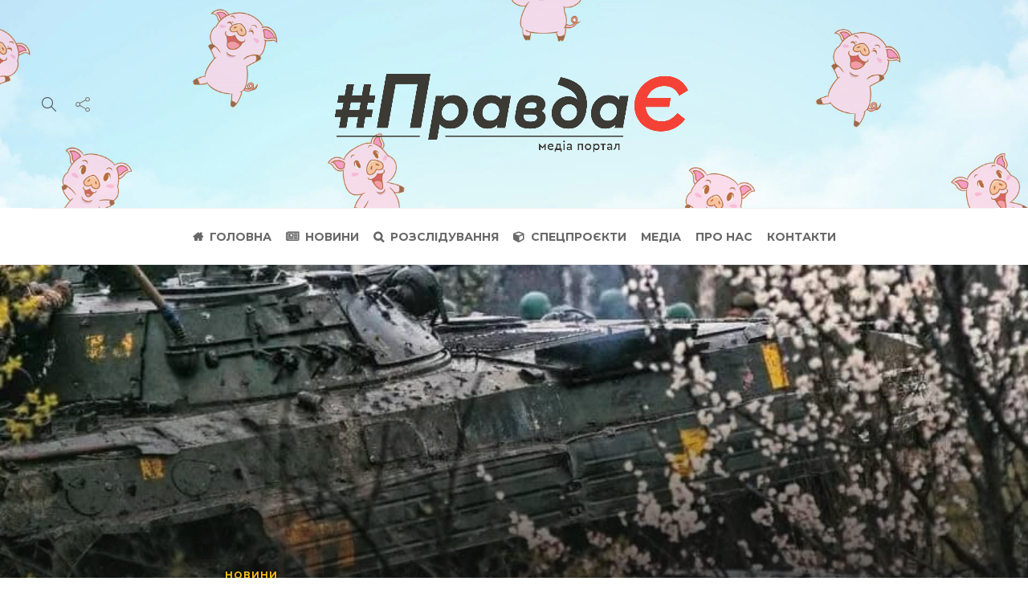

--- FILE ---
content_type: text/html; charset=UTF-8
request_url: https://pravdaye.com.ua/protyvnyk-zastosovuye-operatyvno-taktychnu-ta-armijsku-aviacziyu/
body_size: 20881
content:
<!DOCTYPE html>
<html lang="uk">
<head>
	<meta charset="UTF-8">
			<meta name="viewport" content="width=device-width, initial-scale=1">
		<meta name='robots' content='index, follow, max-image-preview:large, max-snippet:-1, max-video-preview:-1' />
	<style>img:is([sizes="auto" i], [sizes^="auto," i]) { contain-intrinsic-size: 3000px 1500px }</style>
	
	<!-- This site is optimized with the Yoast SEO plugin v24.3 - https://yoast.com/wordpress/plugins/seo/ -->
	<title>Противник застосовує оперативно-тактичну та армійську авіацію - #ПравдаЄ</title>
	<link rel="canonical" href="https://pravdaye.com.ua/protyvnyk-zastosovuye-operatyvno-taktychnu-ta-armijsku-aviacziyu/" />
	<meta property="og:locale" content="uk_UA" />
	<meta property="og:type" content="article" />
	<meta property="og:title" content="Противник застосовує оперативно-тактичну та армійську авіацію - #ПравдаЄ" />
	<meta property="og:description" content="Оперативна інформація станом на 06.00 18.04.2023 щодо російського вторгнення. Слава Україні! Розпочалася чотириста дев’ятнадцята доба широкомасштабної збройної агресії російської федерації проти нашої держави. Протягом минулої доби противник завдав 4 ракетних..." />
	<meta property="og:url" content="https://pravdaye.com.ua/protyvnyk-zastosovuye-operatyvno-taktychnu-ta-armijsku-aviacziyu/" />
	<meta property="og:site_name" content="#ПравдаЄ" />
	<meta property="article:publisher" content="https://www.facebook.com/PravdaYE2018/" />
	<meta property="article:published_time" content="2023-04-18T05:40:42+00:00" />
	<meta property="og:image" content="https://pravdaye.com.ua/wp-content/uploads/2023/04/337718782_121703750889899_3019517419141113564_n.jpg" />
	<meta property="og:image:width" content="852" />
	<meta property="og:image:height" content="852" />
	<meta property="og:image:type" content="image/jpeg" />
	<meta name="author" content="Operator" />
	<script type="application/ld+json" class="yoast-schema-graph">{"@context":"https://schema.org","@graph":[{"@type":"NewsArticle","@id":"https://pravdaye.com.ua/protyvnyk-zastosovuye-operatyvno-taktychnu-ta-armijsku-aviacziyu/#article","isPartOf":{"@id":"https://pravdaye.com.ua/protyvnyk-zastosovuye-operatyvno-taktychnu-ta-armijsku-aviacziyu/"},"author":{"name":"Operator","@id":"https://pravdaye.com.ua/#/schema/person/0ae6f0c0474024662d2e0ede7df9bb63"},"headline":"Противник застосовує оперативно-тактичну та армійську авіацію","datePublished":"2023-04-18T05:40:42+00:00","dateModified":"2023-04-18T05:40:42+00:00","mainEntityOfPage":{"@id":"https://pravdaye.com.ua/protyvnyk-zastosovuye-operatyvno-taktychnu-ta-armijsku-aviacziyu/"},"wordCount":438,"commentCount":0,"publisher":{"@id":"https://pravdaye.com.ua/#organization"},"image":{"@id":"https://pravdaye.com.ua/protyvnyk-zastosovuye-operatyvno-taktychnu-ta-armijsku-aviacziyu/#primaryimage"},"thumbnailUrl":"https://pravdaye.com.ua/wp-content/uploads/2023/04/337718782_121703750889899_3019517419141113564_n.jpg","articleSection":["Новини"],"inLanguage":"uk","potentialAction":[{"@type":"CommentAction","name":"Comment","target":["https://pravdaye.com.ua/protyvnyk-zastosovuye-operatyvno-taktychnu-ta-armijsku-aviacziyu/#respond"]}]},{"@type":"WebPage","@id":"https://pravdaye.com.ua/protyvnyk-zastosovuye-operatyvno-taktychnu-ta-armijsku-aviacziyu/","url":"https://pravdaye.com.ua/protyvnyk-zastosovuye-operatyvno-taktychnu-ta-armijsku-aviacziyu/","name":"Противник застосовує оперативно-тактичну та армійську авіацію - #ПравдаЄ","isPartOf":{"@id":"https://pravdaye.com.ua/#website"},"primaryImageOfPage":{"@id":"https://pravdaye.com.ua/protyvnyk-zastosovuye-operatyvno-taktychnu-ta-armijsku-aviacziyu/#primaryimage"},"image":{"@id":"https://pravdaye.com.ua/protyvnyk-zastosovuye-operatyvno-taktychnu-ta-armijsku-aviacziyu/#primaryimage"},"thumbnailUrl":"https://pravdaye.com.ua/wp-content/uploads/2023/04/337718782_121703750889899_3019517419141113564_n.jpg","datePublished":"2023-04-18T05:40:42+00:00","dateModified":"2023-04-18T05:40:42+00:00","breadcrumb":{"@id":"https://pravdaye.com.ua/protyvnyk-zastosovuye-operatyvno-taktychnu-ta-armijsku-aviacziyu/#breadcrumb"},"inLanguage":"uk","potentialAction":[{"@type":"ReadAction","target":["https://pravdaye.com.ua/protyvnyk-zastosovuye-operatyvno-taktychnu-ta-armijsku-aviacziyu/"]}]},{"@type":"ImageObject","inLanguage":"uk","@id":"https://pravdaye.com.ua/protyvnyk-zastosovuye-operatyvno-taktychnu-ta-armijsku-aviacziyu/#primaryimage","url":"https://pravdaye.com.ua/wp-content/uploads/2023/04/337718782_121703750889899_3019517419141113564_n.jpg","contentUrl":"https://pravdaye.com.ua/wp-content/uploads/2023/04/337718782_121703750889899_3019517419141113564_n.jpg","width":852,"height":852},{"@type":"BreadcrumbList","@id":"https://pravdaye.com.ua/protyvnyk-zastosovuye-operatyvno-taktychnu-ta-armijsku-aviacziyu/#breadcrumb","itemListElement":[{"@type":"ListItem","position":1,"name":"Головна","item":"https://pravdaye.com.ua/"},{"@type":"ListItem","position":2,"name":"Противник застосовує оперативно-тактичну та армійську авіацію"}]},{"@type":"WebSite","@id":"https://pravdaye.com.ua/#website","url":"https://pravdaye.com.ua/","name":"#ПравдаЄ - новини та медіа-портал.","description":"новини та медіа-портал","publisher":{"@id":"https://pravdaye.com.ua/#organization"},"potentialAction":[{"@type":"SearchAction","target":{"@type":"EntryPoint","urlTemplate":"https://pravdaye.com.ua/?s={search_term_string}"},"query-input":{"@type":"PropertyValueSpecification","valueRequired":true,"valueName":"search_term_string"}}],"inLanguage":"uk"},{"@type":"Organization","@id":"https://pravdaye.com.ua/#organization","name":"#ПравдаЄ","url":"https://pravdaye.com.ua/","logo":{"@type":"ImageObject","inLanguage":"uk","@id":"https://pravdaye.com.ua/#/schema/logo/image/","url":"https://test.pravdaye.com.ua/wp-content/uploads/2020/05/logo_black2.png","contentUrl":"https://test.pravdaye.com.ua/wp-content/uploads/2020/05/logo_black2.png","width":1633,"height":646,"caption":"#ПравдаЄ"},"image":{"@id":"https://pravdaye.com.ua/#/schema/logo/image/"},"sameAs":["https://www.facebook.com/PravdaYE2018/","https://www.instagram.com/pravda.je/"]},{"@type":"Person","@id":"https://pravdaye.com.ua/#/schema/person/0ae6f0c0474024662d2e0ede7df9bb63","name":"Operator","image":{"@type":"ImageObject","inLanguage":"uk","@id":"https://pravdaye.com.ua/#/schema/person/image/","url":"https://secure.gravatar.com/avatar/d203ba023f52ebddc3412afc54d2937b?s=96&d=mm&r=g","contentUrl":"https://secure.gravatar.com/avatar/d203ba023f52ebddc3412afc54d2937b?s=96&d=mm&r=g","caption":"Operator"}}]}</script>
	<!-- / Yoast SEO plugin. -->


<link rel='dns-prefetch' href='//fonts.googleapis.com' />
<link rel="alternate" type="application/rss+xml" title="#ПравдаЄ &raquo; стрічка" href="https://pravdaye.com.ua/feed/" />
<script type="text/javascript">
/* <![CDATA[ */
window._wpemojiSettings = {"baseUrl":"https:\/\/s.w.org\/images\/core\/emoji\/15.0.3\/72x72\/","ext":".png","svgUrl":"https:\/\/s.w.org\/images\/core\/emoji\/15.0.3\/svg\/","svgExt":".svg","source":{"concatemoji":"https:\/\/pravdaye.com.ua\/wp-includes\/js\/wp-emoji-release.min.js?ver=6.7.1"}};
/*! This file is auto-generated */
!function(i,n){var o,s,e;function c(e){try{var t={supportTests:e,timestamp:(new Date).valueOf()};sessionStorage.setItem(o,JSON.stringify(t))}catch(e){}}function p(e,t,n){e.clearRect(0,0,e.canvas.width,e.canvas.height),e.fillText(t,0,0);var t=new Uint32Array(e.getImageData(0,0,e.canvas.width,e.canvas.height).data),r=(e.clearRect(0,0,e.canvas.width,e.canvas.height),e.fillText(n,0,0),new Uint32Array(e.getImageData(0,0,e.canvas.width,e.canvas.height).data));return t.every(function(e,t){return e===r[t]})}function u(e,t,n){switch(t){case"flag":return n(e,"\ud83c\udff3\ufe0f\u200d\u26a7\ufe0f","\ud83c\udff3\ufe0f\u200b\u26a7\ufe0f")?!1:!n(e,"\ud83c\uddfa\ud83c\uddf3","\ud83c\uddfa\u200b\ud83c\uddf3")&&!n(e,"\ud83c\udff4\udb40\udc67\udb40\udc62\udb40\udc65\udb40\udc6e\udb40\udc67\udb40\udc7f","\ud83c\udff4\u200b\udb40\udc67\u200b\udb40\udc62\u200b\udb40\udc65\u200b\udb40\udc6e\u200b\udb40\udc67\u200b\udb40\udc7f");case"emoji":return!n(e,"\ud83d\udc26\u200d\u2b1b","\ud83d\udc26\u200b\u2b1b")}return!1}function f(e,t,n){var r="undefined"!=typeof WorkerGlobalScope&&self instanceof WorkerGlobalScope?new OffscreenCanvas(300,150):i.createElement("canvas"),a=r.getContext("2d",{willReadFrequently:!0}),o=(a.textBaseline="top",a.font="600 32px Arial",{});return e.forEach(function(e){o[e]=t(a,e,n)}),o}function t(e){var t=i.createElement("script");t.src=e,t.defer=!0,i.head.appendChild(t)}"undefined"!=typeof Promise&&(o="wpEmojiSettingsSupports",s=["flag","emoji"],n.supports={everything:!0,everythingExceptFlag:!0},e=new Promise(function(e){i.addEventListener("DOMContentLoaded",e,{once:!0})}),new Promise(function(t){var n=function(){try{var e=JSON.parse(sessionStorage.getItem(o));if("object"==typeof e&&"number"==typeof e.timestamp&&(new Date).valueOf()<e.timestamp+604800&&"object"==typeof e.supportTests)return e.supportTests}catch(e){}return null}();if(!n){if("undefined"!=typeof Worker&&"undefined"!=typeof OffscreenCanvas&&"undefined"!=typeof URL&&URL.createObjectURL&&"undefined"!=typeof Blob)try{var e="postMessage("+f.toString()+"("+[JSON.stringify(s),u.toString(),p.toString()].join(",")+"));",r=new Blob([e],{type:"text/javascript"}),a=new Worker(URL.createObjectURL(r),{name:"wpTestEmojiSupports"});return void(a.onmessage=function(e){c(n=e.data),a.terminate(),t(n)})}catch(e){}c(n=f(s,u,p))}t(n)}).then(function(e){for(var t in e)n.supports[t]=e[t],n.supports.everything=n.supports.everything&&n.supports[t],"flag"!==t&&(n.supports.everythingExceptFlag=n.supports.everythingExceptFlag&&n.supports[t]);n.supports.everythingExceptFlag=n.supports.everythingExceptFlag&&!n.supports.flag,n.DOMReady=!1,n.readyCallback=function(){n.DOMReady=!0}}).then(function(){return e}).then(function(){var e;n.supports.everything||(n.readyCallback(),(e=n.source||{}).concatemoji?t(e.concatemoji):e.wpemoji&&e.twemoji&&(t(e.twemoji),t(e.wpemoji)))}))}((window,document),window._wpemojiSettings);
/* ]]> */
</script>
<style id='wp-emoji-styles-inline-css' type='text/css'>

	img.wp-smiley, img.emoji {
		display: inline !important;
		border: none !important;
		box-shadow: none !important;
		height: 1em !important;
		width: 1em !important;
		margin: 0 0.07em !important;
		vertical-align: -0.1em !important;
		background: none !important;
		padding: 0 !important;
	}
</style>
<link rel='stylesheet' id='wp-block-library-css' href='https://pravdaye.com.ua/wp-includes/css/dist/block-library/style.min.css?ver=6.7.1' type='text/css' media='all' />
<style id='classic-theme-styles-inline-css' type='text/css'>
/*! This file is auto-generated */
.wp-block-button__link{color:#fff;background-color:#32373c;border-radius:9999px;box-shadow:none;text-decoration:none;padding:calc(.667em + 2px) calc(1.333em + 2px);font-size:1.125em}.wp-block-file__button{background:#32373c;color:#fff;text-decoration:none}
</style>
<style id='global-styles-inline-css' type='text/css'>
:root{--wp--preset--aspect-ratio--square: 1;--wp--preset--aspect-ratio--4-3: 4/3;--wp--preset--aspect-ratio--3-4: 3/4;--wp--preset--aspect-ratio--3-2: 3/2;--wp--preset--aspect-ratio--2-3: 2/3;--wp--preset--aspect-ratio--16-9: 16/9;--wp--preset--aspect-ratio--9-16: 9/16;--wp--preset--color--black: #000000;--wp--preset--color--cyan-bluish-gray: #abb8c3;--wp--preset--color--white: #ffffff;--wp--preset--color--pale-pink: #f78da7;--wp--preset--color--vivid-red: #cf2e2e;--wp--preset--color--luminous-vivid-orange: #ff6900;--wp--preset--color--luminous-vivid-amber: #fcb900;--wp--preset--color--light-green-cyan: #7bdcb5;--wp--preset--color--vivid-green-cyan: #00d084;--wp--preset--color--pale-cyan-blue: #8ed1fc;--wp--preset--color--vivid-cyan-blue: #0693e3;--wp--preset--color--vivid-purple: #9b51e0;--wp--preset--gradient--vivid-cyan-blue-to-vivid-purple: linear-gradient(135deg,rgba(6,147,227,1) 0%,rgb(155,81,224) 100%);--wp--preset--gradient--light-green-cyan-to-vivid-green-cyan: linear-gradient(135deg,rgb(122,220,180) 0%,rgb(0,208,130) 100%);--wp--preset--gradient--luminous-vivid-amber-to-luminous-vivid-orange: linear-gradient(135deg,rgba(252,185,0,1) 0%,rgba(255,105,0,1) 100%);--wp--preset--gradient--luminous-vivid-orange-to-vivid-red: linear-gradient(135deg,rgba(255,105,0,1) 0%,rgb(207,46,46) 100%);--wp--preset--gradient--very-light-gray-to-cyan-bluish-gray: linear-gradient(135deg,rgb(238,238,238) 0%,rgb(169,184,195) 100%);--wp--preset--gradient--cool-to-warm-spectrum: linear-gradient(135deg,rgb(74,234,220) 0%,rgb(151,120,209) 20%,rgb(207,42,186) 40%,rgb(238,44,130) 60%,rgb(251,105,98) 80%,rgb(254,248,76) 100%);--wp--preset--gradient--blush-light-purple: linear-gradient(135deg,rgb(255,206,236) 0%,rgb(152,150,240) 100%);--wp--preset--gradient--blush-bordeaux: linear-gradient(135deg,rgb(254,205,165) 0%,rgb(254,45,45) 50%,rgb(107,0,62) 100%);--wp--preset--gradient--luminous-dusk: linear-gradient(135deg,rgb(255,203,112) 0%,rgb(199,81,192) 50%,rgb(65,88,208) 100%);--wp--preset--gradient--pale-ocean: linear-gradient(135deg,rgb(255,245,203) 0%,rgb(182,227,212) 50%,rgb(51,167,181) 100%);--wp--preset--gradient--electric-grass: linear-gradient(135deg,rgb(202,248,128) 0%,rgb(113,206,126) 100%);--wp--preset--gradient--midnight: linear-gradient(135deg,rgb(2,3,129) 0%,rgb(40,116,252) 100%);--wp--preset--font-size--small: 13px;--wp--preset--font-size--medium: 20px;--wp--preset--font-size--large: 36px;--wp--preset--font-size--x-large: 42px;--wp--preset--spacing--20: 0.44rem;--wp--preset--spacing--30: 0.67rem;--wp--preset--spacing--40: 1rem;--wp--preset--spacing--50: 1.5rem;--wp--preset--spacing--60: 2.25rem;--wp--preset--spacing--70: 3.38rem;--wp--preset--spacing--80: 5.06rem;--wp--preset--shadow--natural: 6px 6px 9px rgba(0, 0, 0, 0.2);--wp--preset--shadow--deep: 12px 12px 50px rgba(0, 0, 0, 0.4);--wp--preset--shadow--sharp: 6px 6px 0px rgba(0, 0, 0, 0.2);--wp--preset--shadow--outlined: 6px 6px 0px -3px rgba(255, 255, 255, 1), 6px 6px rgba(0, 0, 0, 1);--wp--preset--shadow--crisp: 6px 6px 0px rgba(0, 0, 0, 1);}:where(.is-layout-flex){gap: 0.5em;}:where(.is-layout-grid){gap: 0.5em;}body .is-layout-flex{display: flex;}.is-layout-flex{flex-wrap: wrap;align-items: center;}.is-layout-flex > :is(*, div){margin: 0;}body .is-layout-grid{display: grid;}.is-layout-grid > :is(*, div){margin: 0;}:where(.wp-block-columns.is-layout-flex){gap: 2em;}:where(.wp-block-columns.is-layout-grid){gap: 2em;}:where(.wp-block-post-template.is-layout-flex){gap: 1.25em;}:where(.wp-block-post-template.is-layout-grid){gap: 1.25em;}.has-black-color{color: var(--wp--preset--color--black) !important;}.has-cyan-bluish-gray-color{color: var(--wp--preset--color--cyan-bluish-gray) !important;}.has-white-color{color: var(--wp--preset--color--white) !important;}.has-pale-pink-color{color: var(--wp--preset--color--pale-pink) !important;}.has-vivid-red-color{color: var(--wp--preset--color--vivid-red) !important;}.has-luminous-vivid-orange-color{color: var(--wp--preset--color--luminous-vivid-orange) !important;}.has-luminous-vivid-amber-color{color: var(--wp--preset--color--luminous-vivid-amber) !important;}.has-light-green-cyan-color{color: var(--wp--preset--color--light-green-cyan) !important;}.has-vivid-green-cyan-color{color: var(--wp--preset--color--vivid-green-cyan) !important;}.has-pale-cyan-blue-color{color: var(--wp--preset--color--pale-cyan-blue) !important;}.has-vivid-cyan-blue-color{color: var(--wp--preset--color--vivid-cyan-blue) !important;}.has-vivid-purple-color{color: var(--wp--preset--color--vivid-purple) !important;}.has-black-background-color{background-color: var(--wp--preset--color--black) !important;}.has-cyan-bluish-gray-background-color{background-color: var(--wp--preset--color--cyan-bluish-gray) !important;}.has-white-background-color{background-color: var(--wp--preset--color--white) !important;}.has-pale-pink-background-color{background-color: var(--wp--preset--color--pale-pink) !important;}.has-vivid-red-background-color{background-color: var(--wp--preset--color--vivid-red) !important;}.has-luminous-vivid-orange-background-color{background-color: var(--wp--preset--color--luminous-vivid-orange) !important;}.has-luminous-vivid-amber-background-color{background-color: var(--wp--preset--color--luminous-vivid-amber) !important;}.has-light-green-cyan-background-color{background-color: var(--wp--preset--color--light-green-cyan) !important;}.has-vivid-green-cyan-background-color{background-color: var(--wp--preset--color--vivid-green-cyan) !important;}.has-pale-cyan-blue-background-color{background-color: var(--wp--preset--color--pale-cyan-blue) !important;}.has-vivid-cyan-blue-background-color{background-color: var(--wp--preset--color--vivid-cyan-blue) !important;}.has-vivid-purple-background-color{background-color: var(--wp--preset--color--vivid-purple) !important;}.has-black-border-color{border-color: var(--wp--preset--color--black) !important;}.has-cyan-bluish-gray-border-color{border-color: var(--wp--preset--color--cyan-bluish-gray) !important;}.has-white-border-color{border-color: var(--wp--preset--color--white) !important;}.has-pale-pink-border-color{border-color: var(--wp--preset--color--pale-pink) !important;}.has-vivid-red-border-color{border-color: var(--wp--preset--color--vivid-red) !important;}.has-luminous-vivid-orange-border-color{border-color: var(--wp--preset--color--luminous-vivid-orange) !important;}.has-luminous-vivid-amber-border-color{border-color: var(--wp--preset--color--luminous-vivid-amber) !important;}.has-light-green-cyan-border-color{border-color: var(--wp--preset--color--light-green-cyan) !important;}.has-vivid-green-cyan-border-color{border-color: var(--wp--preset--color--vivid-green-cyan) !important;}.has-pale-cyan-blue-border-color{border-color: var(--wp--preset--color--pale-cyan-blue) !important;}.has-vivid-cyan-blue-border-color{border-color: var(--wp--preset--color--vivid-cyan-blue) !important;}.has-vivid-purple-border-color{border-color: var(--wp--preset--color--vivid-purple) !important;}.has-vivid-cyan-blue-to-vivid-purple-gradient-background{background: var(--wp--preset--gradient--vivid-cyan-blue-to-vivid-purple) !important;}.has-light-green-cyan-to-vivid-green-cyan-gradient-background{background: var(--wp--preset--gradient--light-green-cyan-to-vivid-green-cyan) !important;}.has-luminous-vivid-amber-to-luminous-vivid-orange-gradient-background{background: var(--wp--preset--gradient--luminous-vivid-amber-to-luminous-vivid-orange) !important;}.has-luminous-vivid-orange-to-vivid-red-gradient-background{background: var(--wp--preset--gradient--luminous-vivid-orange-to-vivid-red) !important;}.has-very-light-gray-to-cyan-bluish-gray-gradient-background{background: var(--wp--preset--gradient--very-light-gray-to-cyan-bluish-gray) !important;}.has-cool-to-warm-spectrum-gradient-background{background: var(--wp--preset--gradient--cool-to-warm-spectrum) !important;}.has-blush-light-purple-gradient-background{background: var(--wp--preset--gradient--blush-light-purple) !important;}.has-blush-bordeaux-gradient-background{background: var(--wp--preset--gradient--blush-bordeaux) !important;}.has-luminous-dusk-gradient-background{background: var(--wp--preset--gradient--luminous-dusk) !important;}.has-pale-ocean-gradient-background{background: var(--wp--preset--gradient--pale-ocean) !important;}.has-electric-grass-gradient-background{background: var(--wp--preset--gradient--electric-grass) !important;}.has-midnight-gradient-background{background: var(--wp--preset--gradient--midnight) !important;}.has-small-font-size{font-size: var(--wp--preset--font-size--small) !important;}.has-medium-font-size{font-size: var(--wp--preset--font-size--medium) !important;}.has-large-font-size{font-size: var(--wp--preset--font-size--large) !important;}.has-x-large-font-size{font-size: var(--wp--preset--font-size--x-large) !important;}
:where(.wp-block-post-template.is-layout-flex){gap: 1.25em;}:where(.wp-block-post-template.is-layout-grid){gap: 1.25em;}
:where(.wp-block-columns.is-layout-flex){gap: 2em;}:where(.wp-block-columns.is-layout-grid){gap: 2em;}
:root :where(.wp-block-pullquote){font-size: 1.5em;line-height: 1.6;}
</style>
<link rel='stylesheet' id='contact-form-7-css' href='https://pravdaye.com.ua/wp-content/plugins/contact-form-7/includes/css/styles.css?ver=6.0.3' type='text/css' media='all' />
<link rel='stylesheet' id='font-awesome-css' href='https://pravdaye.com.ua/wp-content/plugins/unyson/framework/static/libs/font-awesome/css/font-awesome.min.css?ver=2.7.27' type='text/css' media='all' />
<link rel='stylesheet' id='bootstrap-css' href='https://pravdaye.com.ua/wp-content/themes/pravdaye/css/plugins/bootstrap.min.css?ver=3.3.4' type='text/css' media='all' />
<link rel='stylesheet' id='gillion-plugins-css' href='https://pravdaye.com.ua/wp-content/themes/pravdaye/css/plugins.css?ver=6.7.1' type='text/css' media='all' />
<link rel='stylesheet' id='gillion-styles-css' href='https://pravdaye.com.ua/wp-content/themes/pravdaye/style.css?ver=1.009' type='text/css' media='all' />
<link rel='stylesheet' id='gillion-responsive-css' href='https://pravdaye.com.ua/wp-content/themes/pravdaye/css/responsive.css?ver=6.7.1' type='text/css' media='all' />
<style id='gillion-responsive-inline-css' type='text/css'>
@media (min-width: 1250px) {.container { max-width: 1200px!important;min-width: 1200px!important; width: 1200px!important;}/* Elementor Page Builder */.elementor-section-boxed.elementor-top-section > .elementor-container { width: 1200px;min-width: auto;max-width: 100%; }.elementor-section-boxed.elementor-top-section > .elementor-container .elementor-section > .elementor-container {width: 100%;}} 



.blog-slider-style5 .blog-grid-large h2 { line-height: 37px !important;}.blog-slider-item h1, .blog-slider-item h2 { font-size: 33px; line-height: 38px !important;}
</style>
<link rel='stylesheet' id='gillion-theme-settings-css' href='https://pravdaye.com.ua/wp-content/uploads/gillion-dynamic-styles.css?ver=193039095' type='text/css' media='all' />
<link rel='stylesheet' id='plyr-css' href='https://pravdaye.com.ua/wp-content/themes/pravdaye/css/plugins/plyr.css?ver=6.7.1' type='text/css' media='all' />
<link rel='stylesheet' id='gillion-fonts-css' href='https://fonts.googleapis.com/css?family=Open+Sans:300,regular,500,600,700,800,300italic,italic,500italic,600italic,700italic,800italic%7CMontserrat:100,200,300,regular,500,600,700,800,900,100italic,200italic,300italic,italic,500italic,600italic,700italic,800italic,900italic&#038;subset=latin' type='text/css' media='all' />
<script type="text/javascript" src="https://pravdaye.com.ua/wp-includes/js/jquery/jquery.min.js?ver=3.7.1" id="jquery-core-js"></script>
<script type="text/javascript" src="https://pravdaye.com.ua/wp-includes/js/jquery/jquery-migrate.min.js?ver=3.4.1" id="jquery-migrate-js"></script>
<script type="text/javascript" src="https://pravdaye.com.ua/wp-content/themes/pravdaye/js/plugins.js?ver=6.7.1" id="gillion-plugins-js"></script>
<script type="text/javascript" id="gillion-scripts-js-extra">
/* <![CDATA[ */
var gillion_loadmore_posts = {"ajax_url":"https:\/\/pravdaye.com.ua\/wp-admin\/admin-ajax.php"};
var gillion = {"siteurl":"https:\/\/pravdaye.com.ua\/","loggedin":"","page_loader":"0","notice":"","header_animation_dropdown_delay":"1000","header_animation_dropdown":"easeOutQuint","header_animation_dropdown_speed":"300","lightbox_opacity":"0.88","lightbox_transition":"elastic","page_numbers_prev":"Previous","page_numbers_next":"Next","rtl_support":"","footer_parallax":"","social_share":"{\"facebook\":true,\"whatsapp\":true,\"viber\":true,\"telegram\":true}","text_show_all":"Show All","single_post_slider_parallax":"1"};
/* ]]> */
</script>
<script type="text/javascript" src="https://pravdaye.com.ua/wp-content/themes/pravdaye/js/scripts.js?ver=6.7.1" id="gillion-scripts-js"></script>
<script type="text/javascript" src="https://pravdaye.com.ua/wp-content/themes/pravdaye/js/plugins/plyr.min.js?ver=6.7.1" id="plyr-js"></script>
<script></script><link rel="EditURI" type="application/rsd+xml" title="RSD" href="https://pravdaye.com.ua/xmlrpc.php?rsd" />
<link rel='shortlink' href='https://pravdaye.com.ua/?p=8551' />
<link rel="alternate" title="oEmbed (JSON)" type="application/json+oembed" href="https://pravdaye.com.ua/wp-json/oembed/1.0/embed?url=https%3A%2F%2Fpravdaye.com.ua%2Fprotyvnyk-zastosovuye-operatyvno-taktychnu-ta-armijsku-aviacziyu%2F" />
<link rel="alternate" title="oEmbed (XML)" type="text/xml+oembed" href="https://pravdaye.com.ua/wp-json/oembed/1.0/embed?url=https%3A%2F%2Fpravdaye.com.ua%2Fprotyvnyk-zastosovuye-operatyvno-taktychnu-ta-armijsku-aviacziyu%2F&#038;format=xml" />
<meta name="generator" content="Powered by WPBakery Page Builder - drag and drop page builder for WordPress."/>
<link rel="icon" href="https://pravdaye.com.ua/wp-content/uploads/2025/01/fav.png" sizes="32x32" />
<link rel="icon" href="https://pravdaye.com.ua/wp-content/uploads/2025/01/fav.png" sizes="192x192" />
<link rel="apple-touch-icon" href="https://pravdaye.com.ua/wp-content/uploads/2025/01/fav.png" />
<meta name="msapplication-TileImage" content="https://pravdaye.com.ua/wp-content/uploads/2025/01/fav.png" />
<noscript><style> .wpb_animate_when_almost_visible { opacity: 1; }</style></noscript></head>
<body class="post-template-default single single-post postid-8551 single-format-standard singular sh-title-style1 sh-section-tabs-style1 sh-carousel-style1 sh-carousel-position-title sh-post-categories-style1 sh-review-style1 sh-meta-order-bottom sh-instagram-widget-columns2 sh-categories-position-title sh-media-icon-style1 sh-wc-labels-off wpb-js-composer js-comp-ver-8.1 vc_responsive" >


<div class="sh-header-side">
			<div id="search-4" class="widget-item widget_search"><div class="sh-widget-title-styling"><h5 class="widget-title">Search</h5></div>
            <form method="get" class="search-form" action="https://pravdaye.com.ua/">
                <div>
                    <label>
                        <input type="search" class="sh-sidebar-search search-field" placeholder="Search here..." value="" name="s" title="Search text" required />
                    </label>
                    <button type="submit" class="search-submit">
                        <i class="icon-magnifier"></i>
                    </button>
                </div>
            </form></div><div id="categories-2" class="widget-item widget_categories"><div class="sh-widget-title-styling"><h5 class="widget-title">Категорії</h5></div>
			<ul>
					<li class="cat-item cat-item-243"><a href="https://pravdaye.com.ua/category/bez-rubriki/">Без рубрики</a>
</li>
	<li class="cat-item cat-item-44"><a href="https://pravdaye.com.ua/category/media/">Медіа</a>
</li>
	<li class="cat-item cat-item-412"><a href="https://pravdaye.com.ua/category/news/">Новини</a>
</li>
	<li class="cat-item cat-item-12"><a href="https://pravdaye.com.ua/category/investigation/">Розслідування</a>
</li>
	<li class="cat-item cat-item-64"><a href="https://pravdaye.com.ua/category/prjects/">Спецпроєкти</a>
</li>
			</ul>

			</div>	</div>
<div class="sh-header-side-overlay"></div>

	<div id="page-container" class="">
		
														<header class="primary-mobile">
						<div id="header-mobile" class="sh-header-mobile">
	<div class="sh-header-mobile-navigation">
		<div class="container">
			<div class="sh-table sh-header-mobile-table">
				<div class="sh-table-cell">

										<nav id="header-navigation-mobile" class="header-standard-position sh-header-mobile-navigation-left">
						<div class="sh-nav-container">
							<ul class="sh-nav">
								<li>
									<div class="sh-hamburger-menu sh-nav-dropdown">
					                	<span></span>
					                	<span></span>
					                	<span></span>
					                	<span></span>
					                </div>
								</li>
							</ul>
						</div>
					</nav>

				</div>
				<div class="sh-table-cell sh-header-logo-container">

										        <div class="header-logo">
            <a href="https://pravdaye.com.ua/" class="header-logo-container sh-table-small">
                <div class="sh-table-cell">

                    <img class="sh-standard-logo" src="//pravdaye.com.ua/wp-content/uploads/2020/05/logo_black2.png" alt="#ПравдаЄ" height=&quot;200&quot; />
                    <img class="sh-sticky-logo" src="//pravdaye.com.ua/wp-content/uploads/2020/05/logo_black2.png" alt="#ПравдаЄ" height=&quot;200&quot; />
                    <img class="sh-light-logo" src="//pravdaye.com.ua/wp-content/uploads/2020/05/logo_white2.png" alt="#ПравдаЄ" height=&quot;200&quot; />

                </div>
            </a>
        </div>

    
				</div>
				<div class="sh-table-cell">

										<nav class="header-standard-position sh-header-mobile-navigation-right">
						<div class="sh-nav-container">
							<ul class="sh-nav">

																
							</ul>
						</div>
					</nav>

				</div>
			</div>
		</div>
	</div>
	<nav class="sh-header-mobile-dropdown">
		<div class="container sh-nav-container">
			<ul class="sh-nav-mobile"></ul>
		</div>

		<div class="container sh-nav-container">
							<div class="header-mobile-social-media">
					<a href="https://www.facebook.com/PravdaYE2018"  target = "_blank"  class="social-media-facebook">
                    <i class="fa fa-facebook"></i>
                </a><a href="https://www.instagram.com/pravda.je/"  target = "_blank"  class="social-media-instagram">
                    <i class="fa fa-instagram"></i>
                </a><a href="https://www.youtube.com/channel/UCXe-nhuiDuF0Er01XNzFd0w"  target = "_blank"  class="social-media-youtube">
                    <i class="fa fa-youtube"></i>
                </a><div class="sh-clear"></div>				</div>
					</div>

					<div class="header-mobile-search">
				<div class="container sh-nav-container">
					<form role="search" method="get" class="header-mobile-form" action="https://pravdaye.com.ua/">
						<input class="header-mobile-form-input" type="text" placeholder="Search here.." value="" name="s" required />
						<button type="submit" class="header-mobile-form-submit">
							<i class="icon-magnifier"></i>
						</button>
					</form>
				</div>
			</div>
			</nav>
</div>
					</header>
					<header class="primary-desktop">
						
<div class="sh-header-height sh-header-4">
	<div class="sh-header-middle ">
		<div class="container sh-header-additional">
			<div class="sh-table">
				<div class="sh-table-cell sh-header-meta1-container">
										<nav class="header-standard-position">
						<div class="sh-nav-container">
							<ul class="sh-nav">

								
            <li class="menu-item sh-nav-search sh-nav-special">
                <a href="#"><i class="icon icon-magnifier"></i></a>
            </li>								
            <li class="menu-item menu-item-has-children sh-nav-share sh-nav-special">
            	<a href="#">
            		<div>
            			<i class="icon icon-share"></i>
            		</div>
            	</a>
            	<ul class="sub-menu sh-nav-share-ul">
            		<li class="sh-share-item sh-share-item-facebook menu-item">
                <a href="https://www.facebook.com/PravdaYE2018"  target = "_blank" >
                    <i class="fa fa-facebook"></i>
                </a>
            </li><li class="sh-share-item sh-share-item-instagram menu-item">
                <a href="https://www.instagram.com/pravda.je/"  target = "_blank" >
                    <i class="fa fa-instagram"></i>
                </a>
            </li><li class="sh-share-item sh-share-item-youtube menu-item">
                <a href="https://www.youtube.com/channel/UCXe-nhuiDuF0Er01XNzFd0w"  target = "_blank" >
                    <i class="fa fa-youtube"></i>
                </a>
            </li>
            	</ul>
            </li>
							</ul>
						</div>
					</nav>
				</div>
				<div class="sh-table-cell sh-header-logo-container">

										<nav class="header-standard-position">
						<div class="sh-nav-container">
							<ul class="sh-nav sh-nav-left">
								<li>
																		        <div class="header-logo">
            <a href="https://pravdaye.com.ua/" class="header-logo-container sh-table-small">
                <div class="sh-table-cell">

                    <img class="sh-standard-logo" src="//pravdaye.com.ua/wp-content/uploads/2020/05/logo_black2.png" alt="#ПравдаЄ" height=&quot;200&quot; />
                    <img class="sh-sticky-logo" src="//pravdaye.com.ua/wp-content/uploads/2020/05/logo_black2.png" alt="#ПравдаЄ" height=&quot;200&quot; />
                    <img class="sh-light-logo" src="//pravdaye.com.ua/wp-content/uploads/2020/05/logo_white2.png" alt="#ПравдаЄ" height=&quot;200&quot; />

                </div>
            </a>
        </div>

    								</li>
							</ul>
						</div>
					</nav>

				</div>
				<div class="sh-table-cell sh-header-meta2-container">
										<nav class="header-standard-position">
						<div class="sh-nav-container">
							<ul class="sh-nav">

																																								
							</ul>
						</div>
					</nav>
				</div>
			</div>
		</div>
	</div>
	<div class="sh-header sh-header-4">
		<div class="container sh-header-standard">

						<nav id="header-navigation" class="header-standard-position">
									<div class="sh-nav-container"><ul id="menu-header" class="sh-nav"><li class="menu-item menu-item-has-icon"><a href="/" class="fa fa-home">Головна</a></li><li id="menu-item-14530" class="menu-item menu-item-type-taxonomy menu-item-object-category current-post-ancestor current-menu-parent current-post-parent menu-item-has-icon menu-item-14530"><a href="https://pravdaye.com.ua/category/news/" class="fa fa-newspaper-o" >Новини</a></li><li id="menu-item-942" class="menu-item menu-item-type-taxonomy menu-item-object-category menu-item-has-icon menu-item-942"><a href="https://pravdaye.com.ua/category/investigation/" class="fa fa-search" >Розслідування</a></li><li id="menu-item-943" class="menu-item menu-item-type-taxonomy menu-item-object-category menu-item-has-icon menu-item-943"><a href="https://pravdaye.com.ua/category/prjects/" class="fa fa-cube" >Спецпроєкти</a></li><li id="menu-item-944" class="menu-item menu-item-type-taxonomy menu-item-object-category menu-item-944"><a href="https://pravdaye.com.ua/category/media/" >Медіа</a></li><li id="menu-item-947" class="menu-item menu-item-type-custom menu-item-object-custom menu-item-947"><a href="/about/" >Про нас</a></li><li id="menu-item-946" class="menu-item menu-item-type-custom menu-item-object-custom menu-item-946"><a href="/contacts/" >Контакти</a></li></ul></div>							</nav>

		</div>
		<div class="sh-header-search-side">
	<div class="sh-header-search-side-container">

		<form method="get" class="sh-header-search-form" action="https://pravdaye.com.ua/">
			<input type="text" value="" name="s" class="sh-header-search-side-input" placeholder="Enter a keyword to search..." />
			<div class="sh-header-search-side-close">
				<i class="ti-close"></i>
			</div>
			<div class="sh-header-search-side-icon">
				<i class="ti-search"></i>
			</div>
		</form>

	</div>
</div>
	</div>
</div>
					</header>
							
			
			


			


			

			

<div class="blog-slider blog-slider-style3 8551" style="position: relative;">
    <div class="blog-slider-list slick-initialized">

        <div class="blog-slider-item" style="background-image: url( https://pravdaye.com.ua/wp-content/uploads/2023/04/337718782_121703750889899_3019517419141113564_n.jpg );">
            <div class="blog-slider-container">
                <div class="blog-slider-content">

                    <div class="blog-slider-content-icon">
                        
                            <i class="icon icon-pencil"></i>

                                            </div>
                    <div class="blog-slider-content-details">
                        <div class="post-categories-container">
                <div class="post-categories"><a href="https://pravdaye.com.ua/category/news/">Новини</a></div>
            </div>                        <h1 class="post-title">
                            Противник застосовує оперативно-тактичну та армійську авіацію                        </h1>
                        <div class="post-meta">
                            
    <div class="post-meta-content">
        
                
                
                
                
                
                            <span class="placeholder-post-read-later"></span>
            </div>

                        </div>
                    </div>

                </div>
            </div>
        </div>

    </div>
    <div class="blog-slider-dots"></div>
</div>

		
			<div id="wrapper" class="layout-default">
				
				<div class="content-container sh-page-layout-default">
									<div class="container entry-content">
				
				


	<div id="content-wrapper">
		<div id="content" class="content-layout-standard ">
			<div class="blog-single blog-style-single blog-style-single-share  blog-blockquote-style1  blog-style-post-slider">
				
							<article id="post-8551" class="post-item post-item-single post-8551 post type-post status-publish format-standard has-post-thumbnail hentry category-news">

								<meta content="https://pravdaye.com.ua/wp-content/uploads/2023/04/337718782_121703750889899_3019517419141113564_n.jpg" itemprop="image"/>

								
								
								<div class="post-item-single-container">
																												<div class="post-content-share post-content-share-bar"></div>
									
									

									

									<div class="post-content post-single-content">
										
										<div class="x11i5rnm xat24cr x1mh8g0r x1vvkbs xdj266r x126k92a">
<div dir="auto"><em>Оперативна інформація станом на 06.00 18.04.2023 щодо російського вторгнення.</em></div>
</div>
<p><span id="more-8551"></span></p>
<div class="x11i5rnm xat24cr x1mh8g0r x1vvkbs xtlvy1s x126k92a">
<div dir="auto" style="text-align: justify;">Слава Україні! Розпочалася чотириста дев’ятнадцята доба широкомасштабної збройної агресії російської федерації проти нашої держави.</div>
</div>
<div class="x11i5rnm xat24cr x1mh8g0r x1vvkbs xtlvy1s x126k92a" style="text-align: justify;">
<div dir="auto">Протягом минулої доби противник завдав 4 ракетних та 41 авіаційний удар, здійснив 57 обстрілів з реактивних систем залпового вогню по позиціях наших військ та цивільній інфраструктурі населених пунктів. Є поранені серед мирного населення.</div>
</div>
<div class="x11i5rnm xat24cr x1mh8g0r x1vvkbs xtlvy1s x126k92a" style="text-align: justify;">
<div dir="auto">Ймовірність завдання ракетних та авіаційних ударів по всій території України залишається високою.</div>
</div>
<div class="x11i5rnm xat24cr x1mh8g0r x1vvkbs xtlvy1s x126k92a" style="text-align: justify;">
<div dir="auto">Противник зазнає чималих втрат, але продовжує зосереджувати основні зусилля на веденні наступальних дій <strong>на Куп’янському, Лиманському, Бахмутському, Авдіївському та Мар’їнському напрямках</strong>. Активно застосовує оперативно-тактичну та армійську авіацію. Протягом доби, на зазначених ділянках фронту, відбито понад 70 атак противника. В епіцентрі бойових дій залишаються Бахмут та Мар’їнка.</div>
</div>
<div class="x11i5rnm xat24cr x1mh8g0r x1vvkbs xtlvy1s x126k92a" style="text-align: justify;">
<div dir="auto"><strong>На Волинському, Поліському, Сіверському та Слобожанському напрямках</strong> ознак формування наступальних угруповань противника не виявлено. Триває комплексна перевірка бойової готовності збройних сил республіки білорусь.</div>
<div dir="auto">Протягом минулої доби противник здійснив обстріли населених пунктів Соснівка, Попівка та Іскрисківщина Сумської області, а також населених пунктів Окіп, Байрак, Вовчанськ, Охрімівка та Нестерне на Харківщині.</div>
</div>
<div class="x11i5rnm xat24cr x1mh8g0r x1vvkbs xtlvy1s x126k92a" style="text-align: justify;">
<div dir="auto"><strong>На Куп’янському напрямку</strong> противник вів безуспішні наступальні дії поблизу Синьківки. Ворожих обстрілів зазнали Тополі, Красне Перше, Новомлинськ, Дворічна та Западне Харківської області.</div>
</div>
<div class="x11i5rnm xat24cr x1mh8g0r x1vvkbs xtlvy1s x126k92a" style="text-align: justify;">
<div dir="auto"><strong>На Лиманському напрямку</strong> противник вів безуспішні наступальні дії в районі північніше Спірного, успіху не мав. Артилерійських обстрілів зазнали Стельмахівка, Невське, Білогорівка Луганської області та Іванівка і Спірне на Донеччині.</div>
</div>
<div class="x11i5rnm xat24cr x1mh8g0r x1vvkbs xtlvy1s x126k92a" style="text-align: justify;">
<div dir="auto"><strong>На Бахмутському напрямку</strong> не припиняються бої за місто Бахмут. В районі населених пунктів Іванівське та Предтечине противник вів безуспішні наступальні дії. Від ворожих обстрілів постраждали Васюківка, Міньківка, Оріхово-Василівка, Новомаркове, Бахмут, Іванівське, Часів Яр, Новодмитрівка, Плещіївка, Щербинівка та Торецьк Донецької області.</div>
</div>
<div class="x11i5rnm xat24cr x1mh8g0r x1vvkbs xtlvy1s x126k92a" style="text-align: justify;">
<div dir="auto"><strong>На Авдіївському напрямку</strong> невдалі ворожі спроби наступу зафіксовано в районах Новокалинового, Сєверного та Первомайського Донецької області. Окупанти обстріляли, зокрема, Керамік, Новокалинове, Бердичі, Авдіївку, Тоненьке, Нетайлове, Первомайське та Карлівку.</div>
</div>
<div class="x11i5rnm xat24cr x1mh8g0r x1vvkbs xtlvy1s x126k92a" style="text-align: justify;">
<div dir="auto"><strong>На Мар’їнському напрямку</strong> відбито численні ворожі атаки в районі Мар’їнки. В той же час, ворожих обстрілів зазнали Красногорівка, Побєда та Новомихайлівка Донецької області.</div>
</div>
<div class="x11i5rnm xat24cr x1mh8g0r x1vvkbs xtlvy1s x126k92a" style="text-align: justify;">
<div dir="auto"><strong>На Шахтарському напрямку</strong> поточної доби ворог наступальних дій не проводив. Здійснив обстріли населених пунктів Шахтарське, Новоукраїнка, Велика Новосілка, Нескучне, Золота Нива, Пречистівка та Вугледар.</div>
</div>
<div class="x11i5rnm xat24cr x1mh8g0r x1vvkbs xtlvy1s x126k92a" style="text-align: justify;">
<div dir="auto"><strong>На Запорізькому та Херсонському напрямках</strong> противник продовжує вести оборонні дії. Протягом доби здійснив понад 40 обстрілів населених пунктів. Серед них – Времівка, Новопіль Донецької області; Малинівка, Червоне, Гуляйполе, Чарівне, Мала Токмачка, Оріхів Запорізької області; Нікополь на Дніпропетровщині; Золота Балка, Берислав, Львове, Іванівка, Микільське, Антонівка Херсонської області та місто Херсон.</div>
</div>
<div class="x11i5rnm xat24cr x1mh8g0r x1vvkbs xtlvy1s x126k92a" style="text-align: justify;">
<div dir="auto">Авіація Сил оборони за минулу добу завдала 12 ударів по районах зосередження особового складу та військової техніки. Також збито ворожий розвідувальний БпЛА типу “Мерлін”.</div>
</div>
<div class="x11i5rnm xat24cr x1mh8g0r x1vvkbs xtlvy1s x126k92a" style="text-align: justify;">
<div dir="auto">Підрозділи ракетних військ і артилерії уразили 2 райони зосередження живої сили, озброєння та військової техніки противника, а також 1 станцію радіоелектронної боротьби противника.</div>
</div>
<div class="x11i5rnm xat24cr x1mh8g0r x1vvkbs xtlvy1s x126k92a">
<div dir="auto" style="text-align: justify;">Підтримуйте Збройні Сили! Вистоїмо та переможемо!</div>
<div dir="auto" style="text-align: justify;">Слава Україні!</div>
<div dir="auto"><a href="https://www.facebook.com/GeneralStaff.ua/?locale=uk_UA" target="_blank" rel="noopener"><em><strong>Генеральний штаб ЗСУ</strong></em></a></div>
</div>

																			</div>


																		<div class="sh-page-links"></div>

									<div class="post-tags-container">
																				

																				

																				
																				<div class="sh-clear"></div>
									</div>

																			<div class="post-content-share-mobile-contaner">
											<div class="post-content-share post-content-share-bar post-content-share-mobile"></div>
										</div>
									
								</div>

									



																		
				<div class="post-switch post-swtich-style1">
			<div class="row">
				<div class="col-md-6">
											
							<div class="post-switch-item " style="background-image: url(https://pravdaye.com.ua/wp-content/uploads/2023/04/photo_2023-04-18_11-22-28-678x381-1.jpg);">
								<div class="post-switch-item-content">
																			<a href="https://pravdaye.com.ua/u-hustskomu-rajonnomu-sudi-vyyavyly-chyslenni-porushennya-prav-zasudzhenyh-ta-uvyaznenyh/" class="post-switch-item-left">
											<i class="icon icon-arrow-left-circle"></i>
										</a>
									
									<div class="post-switch-item-right">
										<div class="post-categories-container">
                <div class="post-categories"><a href="https://pravdaye.com.ua/category/news/">Новини</a></div>
            </div>										<p>
																							<a href="https://pravdaye.com.ua/u-hustskomu-rajonnomu-sudi-vyyavyly-chyslenni-porushennya-prav-zasudzhenyh-ta-uvyaznenyh/">
																											У Хустському районному суді виявили численні порушення прав засуджених та ув’язнених																									</a>
																					</p>
									</div>
								</div>
							</div>

															</div>
				<div class="col-md-6">
											
							<div class="post-switch-next post-switch-item " style="background-image: url(https://pravdaye.com.ua/wp-content/uploads/2023/04/336787390_538633878436136_7202426072872653549_n.jpg);">
								<div class="post-switch-item-content">

									<div class="post-switch-item-right">
										<div class="post-categories-container">
                <div class="post-categories"><a href="https://pravdaye.com.ua/category/news/">Новини</a></div>
            </div>										<p>
																							<a href="https://pravdaye.com.ua/na-zakarpatti-podruzhzhya-poshyryuvalo-informacziyu-dyskryminaczijnogo-harakteru/">
																											На Закарпатті подружжя поширювало інформацію дискримінаційного характеру																									</a>
																					</p>
									</div>

																			<a href="https://pravdaye.com.ua/na-zakarpatti-podruzhzhya-poshyryuvalo-informacziyu-dyskryminaczijnogo-harakteru/" class="post-switch-item-left">
											<i class="icon icon-arrow-right-circle"></i>
										</a>
									
								</div>
							</div>

															</div>
			</div>
		</div>

									




																		

																		<div class="post-related-title post-slide-arrows-container">
										<h2 class="post-single-title">
											Схожі новини
										</h2>
																					<div class="post-slide-arrows sh-carousel-buttons-styling"></div>
																			</div>
									<div class="post-related">
										<div class="post-related-item">
	<article id="post-1548" class="post-item post-1548 post type-post status-publish format-standard has-post-thumbnail hentry category-news">
		<div class="post-container">

			
				<div class="post-thumbnail">
											<div class="sh-ratio">
							<div class="sh-ratio-container">
								<div class="sh-ratio-content" style="background-image: url( https://pravdaye.com.ua/wp-content/uploads/2021/10/57ceed44b8a3b996-420x265.jpg);"></div>
							</div>
						</div>
					
					            <a href="https://pravdaye.com.ua/shistoh-inozemcziv-yaki-hotily-nezakonno-peretnuty-kordon-zatrymaly-na-zakarpatti-prykordonnyky/" class="post-overlay"></a>
        														</div>

			
			<div class="post-content-container">
				<div class="post-categories-container">
                <div class="post-categories"><a href="https://pravdaye.com.ua/category/news/">Новини</a></div>
            </div>
				<a href="https://pravdaye.com.ua/shistoh-inozemcziv-yaki-hotily-nezakonno-peretnuty-kordon-zatrymaly-na-zakarpatti-prykordonnyky/" class="post-title">
					<h4>												Шістьох іноземців, які хотіли незаконно перетнути кордон затримали на Закарпатті прикордонники					</h4>				</a>

				
    
    
            <div class="post-meta">
            
    <div class="post-meta-content">
        
                
                
                
                            <span class="post-readtime">
                <i class="icon icon-clock"></i>
                1 хвилина на прочитання            </span>
        
                
                            <span class="placeholder-post-read-later"></span>
            </div>

        </div>
    
			</div>

		</div>
	</article>


</div><div class="post-related-item">
	<article id="post-13817" class="post-item post-13817 post type-post status-publish format-standard has-post-thumbnail hentry category-news">
		<div class="post-container">

			
				<div class="post-thumbnail">
											<div class="sh-ratio">
							<div class="sh-ratio-container">
								<div class="sh-ratio-content" style="background-image: url( https://pravdaye.com.ua/wp-content/uploads/2024/11/shvydka-420x265.png);"></div>
							</div>
						</div>
					
					            <a href="https://pravdaye.com.ua/u-rahivskomu-rajoni-provely-navchannya-dlya-38-vodiyiv-shvydkoyi-dopomogy/" class="post-overlay"></a>
        														</div>

			
			<div class="post-content-container">
				<div class="post-categories-container">
                <div class="post-categories"><a href="https://pravdaye.com.ua/category/news/">Новини</a></div>
            </div>
				<a href="https://pravdaye.com.ua/u-rahivskomu-rajoni-provely-navchannya-dlya-38-vodiyiv-shvydkoyi-dopomogy/" class="post-title">
					<h4>												У Рахівському районі провели навчання для 38 водіїв швидкої допомоги					</h4>				</a>

				
    
    
            <div class="post-meta">
            
    <div class="post-meta-content">
        
                
                
                
                            <span class="post-readtime">
                <i class="icon icon-clock"></i>
                1 хвилина на прочитання            </span>
        
                
                            <span class="placeholder-post-read-later"></span>
            </div>

        </div>
    
			</div>

		</div>
	</article>


</div><div class="post-related-item">
	<article id="post-4421" class="post-item post-4421 post type-post status-publish format-standard has-post-thumbnail hentry category-news">
		<div class="post-container">

			
				<div class="post-thumbnail">
											<div class="sh-ratio">
							<div class="sh-ratio-container">
								<div class="sh-ratio-content" style="background-image: url( https://pravdaye.com.ua/wp-content/uploads/2022/05/viber_2022-05-08_11-46-27-651-420x265.jpg);"></div>
							</div>
						</div>
					
					            <a href="https://pravdaye.com.ua/v-uzhgorodi-zamist-komunistychnyh-idoliv-postanut-ukrayinski-patriotychni-muraly/" class="post-overlay"></a>
        														</div>

			
			<div class="post-content-container">
				<div class="post-categories-container">
                <div class="post-categories"><a href="https://pravdaye.com.ua/category/news/">Новини</a></div>
            </div>
				<a href="https://pravdaye.com.ua/v-uzhgorodi-zamist-komunistychnyh-idoliv-postanut-ukrayinski-patriotychni-muraly/" class="post-title">
					<h4>												В Ужгороді замість комуністичних ідолів постануть українські патріотичні мурали					</h4>				</a>

				
    
    
            <div class="post-meta">
            
    <div class="post-meta-content">
        
                
                
                
                            <span class="post-readtime">
                <i class="icon icon-clock"></i>
                2 хвилин на прочитання            </span>
        
                
                            <span class="placeholder-post-read-later"></span>
            </div>

        </div>
    
			</div>

		</div>
	</article>


</div><div class="post-related-item">
	<article id="post-10472" class="post-item post-10472 post type-post status-publish format-standard has-post-thumbnail hentry category-news">
		<div class="post-container">

			
				<div class="post-thumbnail">
											<div class="sh-ratio">
							<div class="sh-ratio-container">
								<div class="sh-ratio-content" style="background-image: url( https://pravdaye.com.ua/wp-content/uploads/2024/04/5-420x265.jpg);"></div>
							</div>
						</div>
					
					            <a href="https://pravdaye.com.ua/youthhub-vidkryvaye-svoyi-dveri-dlya-molodi-uzhgoroda/" class="post-overlay"></a>
        														</div>

			
			<div class="post-content-container">
				<div class="post-categories-container">
                <div class="post-categories"><a href="https://pravdaye.com.ua/category/news/">Новини</a></div>
            </div>
				<a href="https://pravdaye.com.ua/youthhub-vidkryvaye-svoyi-dveri-dlya-molodi-uzhgoroda/" class="post-title">
					<h4>												«YouthHub» відкриває свої двері для молоді Ужгорода!					</h4>				</a>

				
    
    
            <div class="post-meta">
            
    <div class="post-meta-content">
        
                
                
                
                            <span class="post-readtime">
                <i class="icon icon-clock"></i>
                2 хвилин на прочитання            </span>
        
                
                            <span class="placeholder-post-read-later"></span>
            </div>

        </div>
    
			</div>

		</div>
	</article>


</div><div class="post-related-item">
	<article id="post-14345" class="post-item post-14345 post type-post status-publish format-standard has-post-thumbnail hentry category-news">
		<div class="post-container">

			
				<div class="post-thumbnail">
											<div class="sh-ratio">
							<div class="sh-ratio-container">
								<div class="sh-ratio-content" style="background-image: url( https://pravdaye.com.ua/wp-content/uploads/2024/12/msek-420x265.png);"></div>
							</div>
						</div>
					
					            <a href="https://pravdaye.com.ua/nova-reforma-msek-pochne-diyaty-z-1-sichnya-2025-roku/" class="post-overlay"></a>
        														</div>

			
			<div class="post-content-container">
				<div class="post-categories-container">
                <div class="post-categories"><a href="https://pravdaye.com.ua/category/news/">Новини</a></div>
            </div>
				<a href="https://pravdaye.com.ua/nova-reforma-msek-pochne-diyaty-z-1-sichnya-2025-roku/" class="post-title">
					<h4>												Нова реформа МСЕК почне діяти з 1 січня 2025 року					</h4>				</a>

				
    
    
            <div class="post-meta">
            
    <div class="post-meta-content">
        
                
                
                
                            <span class="post-readtime">
                <i class="icon icon-clock"></i>
                2 хвилин на прочитання            </span>
        
                
                            <span class="placeholder-post-read-later"></span>
            </div>

        </div>
    
			</div>

		</div>
	</article>


</div><div class="post-related-item">
	<article id="post-1899" class="post-item post-1899 post type-post status-publish format-standard has-post-thumbnail hentry category-news">
		<div class="post-container">

			
				<div class="post-thumbnail">
											<div class="sh-ratio">
							<div class="sh-ratio-container">
								<div class="sh-ratio-content" style="background-image: url( https://pravdaye.com.ua/wp-content/uploads/2021/11/6902fa40-99b7-4c32-aac0-43c4c5be8afd-420x265.jpg);"></div>
							</div>
						</div>
					
					            <a href="https://pravdaye.com.ua/na-zakarpatskij-mytnyczi-rozpovily-pro-top-predmetiv-pravoporushen-u-2021-roczi-foto/" class="post-overlay"></a>
        														</div>

			
			<div class="post-content-container">
				<div class="post-categories-container">
                <div class="post-categories"><a href="https://pravdaye.com.ua/category/news/">Новини</a></div>
            </div>
				<a href="https://pravdaye.com.ua/na-zakarpatskij-mytnyczi-rozpovily-pro-top-predmetiv-pravoporushen-u-2021-roczi-foto/" class="post-title">
					<h4>												На Закарпатській митниці розповіли про ТОП-предметів правопорушень у 2021 році (Фото)					</h4>				</a>

				
    
    
            <div class="post-meta">
            
    <div class="post-meta-content">
        
                
                
                
                            <span class="post-readtime">
                <i class="icon icon-clock"></i>
                1 хвилина на прочитання            </span>
        
                
                            <span class="placeholder-post-read-later"></span>
            </div>

        </div>
    
			</div>

		</div>
	</article>


</div>																			</div>
									
									
							</article>
						
<div class="sh-comments">
	

	<div class="sh-comment-form">
		
			<div id="respond" class="comment-respond">
		<h3 id="reply-title" class="comment-reply-title">Залишити відповідь <small><a rel="nofollow" id="cancel-comment-reply-link" href="/protyvnyk-zastosovuye-operatyvno-taktychnu-ta-armijsku-aviacziyu/#respond" style="display:none;">Скасувати коментар</a></small></h3><form action="https://pravdaye.com.ua/wp-comments-post.php" method="post" id="commentform" class="comment-form" novalidate><label>Ваш коментар: <span>*</span></label>
			<p class="comment-form-comment">
				<textarea id="comment" name="comment" cols="45" rows="8" required></textarea>
			</p><div class="sh-comment-form-column"><label>Ваше Імя: <span>*</span></label>
					<p class="comment-form-author">
						<input id="author" name="author" type="text" value="" required />
					</p></div>
<div class="sh-comment-form-column"><label>Ваш email: <span>*</span></label>
					<p class="comment-form-email">
						<input id="email" name="email" type="text" value="" required />
					</p></div>
<p class="comment-form-cookies-consent"><input id="wp-comment-cookies-consent" name="wp-comment-cookies-consent" type="checkbox" value="yes" /> <label for="wp-comment-cookies-consent">Зберегти моє ім'я, e-mail, та адресу сайту в цьому браузері для моїх подальших коментарів.</label></p>
<div class="sh-comments-required-notice">Обов'язкові поля позначено <span>*</span></div><p class="form-submit"><input name="submit" type="submit" id="submit" class="submit" value="Відправити коментар" /> <input type='hidden' name='comment_post_ID' value='8551' id='comment_post_ID' />
<input type='hidden' name='comment_parent' id='comment_parent' value='0' />
</p></form>	</div><!-- #respond -->
		</div>
</div>

				</div>
			</div>
					</div>

	
					</div>
				</div>

		
	
					
				<footer class="sh-footer">
					<div class="sh-footer-widgets">
    <div class="container">
        <div class="row">
            <div class="col-md-4 col-sm-6">
                
<div id="about_us-2" class="widget_about_us widget-item widget_about_us">
	
	
		<a href="">
			<img src="https://pravdaye.com.ua/wp-content/uploads/2020/05/logo_white2-1024x405.png" alt="" />
		</a>

	
	

					<p class="widget-description">ПравдаЄ — незалежний регіональний медіа-портал. Передрук та
використання матеріалів, опублікованих на pravdaye.com.ua, можливе тільки
за умови відкритого гіперпосилання.</p>
		
			<p class="widget-quote-description"><span class="text-warning">**Матеріали, розміщені на сайті, можуть не відповідати світогляду читачів. Всі права захищені.</span>
</p>
	
	
<div class="sh-widget-socialv2-list"><a href="https://www.facebook.com/PravdaYE2018/"  target = "_blank"  class="sh-widget-socialv2-item social-media-facebook">
            <i class="fa fa-facebook"></i>
        </a><a href="https://www.instagram.com/pravda.je/"  target = "_blank"  class="sh-widget-socialv2-item social-media-instagram">
            <i class="fa fa-instagram"></i>
        </a><div class="sh-clear"></div></div>
</div>            </div>
            <div class="col-md-4 col-sm-6">
                <div id="posts_slider-2" class="widget_facebook widget-item widget_posts_slider">
			<div class="widget-slide-arrows-container">
			<div class="sh-widget-title-styling"><h4 class="widget-title">Розслідування</h4></div>                			<div class="widget-slide-arrows sh-carousel-buttons-styling"></div>
            		</div>
	
			
			<div class="sh-widget-posts-slider sh-widget-posts-slider-init">
				<div class="sh-widget-posts-slider-group">
				
                            						<div class="sh-widget-posts-slider-item sh-widget-posts-slider-style1">
    							<a href="https://pravdaye.com.ua/czina-adrenalinu-yak-dzhyping-nyshhyt-ekologiyu/" class="sh-widget-posts-slider-thumbnail sh-post-review-mini" style="background-image: url( https://pravdaye.com.ua/wp-content/uploads/2025/10/dyzajn-bez-nazvy.jpg);">
                                                                        <div class="post-overlay-small"></div>
                                </a>
    							<div class="sh-widget-posts-slider-content">
    								<a href="https://pravdaye.com.ua/czina-adrenalinu-yak-dzhyping-nyshhyt-ekologiyu/">
    									<h5 class="post-title">
    										Ціна адреналіну: Як джипінг нищить екологію    									</h5>
    								</a>
    								<div class="post-meta">
    									
    <div class="post-meta-content">
        
                
                
                            <a href="https://pravdaye.com.ua/czina-adrenalinu-yak-dzhyping-nyshhyt-ekologiyu/#comments" class="post-comments">
                <i class="icon icon-bubble"></i>
                0            </a>
        
                
                            <span class="post-views">
                <i class="icon icon-eye"></i>
                405            </span>
        
                            <span class="placeholder-post-read-later"></span>
            </div>

    								</div>
    							</div>
    						</div>
                        
						
					
                            						<div class="sh-widget-posts-slider-item sh-widget-posts-slider-style1">
    							<a href="https://pravdaye.com.ua/yak-drug-eksgolovy-ova-skupovuye-zakarpattya-rozsliduvannya-bihus-info/" class="sh-widget-posts-slider-thumbnail sh-post-review-mini" style="background-image: url( https://pravdaye.com.ua/wp-content/uploads/2024/12/biigus-80x80.jpg);">
                                                                        <div class="post-overlay-small"></div>
                                </a>
    							<div class="sh-widget-posts-slider-content">
    								<a href="https://pravdaye.com.ua/yak-drug-eksgolovy-ova-skupovuye-zakarpattya-rozsliduvannya-bihus-info/">
    									<h5 class="post-title">
    										Як друг ексголови ОВА скуповує Закарпаття &#8211; розслідування BIHUS Info    									</h5>
    								</a>
    								<div class="post-meta">
    									
    <div class="post-meta-content">
        
                
                
                            <a href="https://pravdaye.com.ua/yak-drug-eksgolovy-ova-skupovuye-zakarpattya-rozsliduvannya-bihus-info/#comments" class="post-comments">
                <i class="icon icon-bubble"></i>
                0            </a>
        
                
                            <span class="post-views">
                <i class="icon icon-eye"></i>
                992            </span>
        
                            <span class="placeholder-post-read-later"></span>
            </div>

    								</div>
    							</div>
    						</div>
                        
						
					
                            						<div class="sh-widget-posts-slider-item sh-widget-posts-slider-style1">
    							<a href="https://pravdaye.com.ua/viktor-baloga-pogodzhuvav-prodazh-ostannih-ukrayinskyh-bombarduvalnykiv-u-2011-roczi-shemy/" class="sh-widget-posts-slider-thumbnail sh-post-review-mini" style="background-image: url( https://pravdaye.com.ua/wp-content/uploads/2024/11/shemy-80x80.jpg);">
                                                                        <div class="post-overlay-small"></div>
                                </a>
    							<div class="sh-widget-posts-slider-content">
    								<a href="https://pravdaye.com.ua/viktor-baloga-pogodzhuvav-prodazh-ostannih-ukrayinskyh-bombarduvalnykiv-u-2011-roczi-shemy/">
    									<h5 class="post-title">
    										Віктор Балога погоджував продаж останніх українських бомбардувальників у 2011 році &#8211; СХЕМИ    									</h5>
    								</a>
    								<div class="post-meta">
    									
    <div class="post-meta-content">
        
                
                
                            <a href="https://pravdaye.com.ua/viktor-baloga-pogodzhuvav-prodazh-ostannih-ukrayinskyh-bombarduvalnykiv-u-2011-roczi-shemy/#comments" class="post-comments">
                <i class="icon icon-bubble"></i>
                0            </a>
        
                
                            <span class="post-views">
                <i class="icon icon-eye"></i>
                996            </span>
        
                            <span class="placeholder-post-read-later"></span>
            </div>

    								</div>
    							</div>
    						</div>
                        
												</div><div class="sh-widget-posts-slider-group">
						
					
                            						<div class="sh-widget-posts-slider-item sh-widget-posts-slider-style1">
    							<a href="https://pravdaye.com.ua/zahopyty-karpaty-biznes-uroky-vid-opzzh-ta-arahamiyi/" class="sh-widget-posts-slider-thumbnail sh-post-review-mini" style="background-image: url( https://pravdaye.com.ua/wp-content/uploads/2024/11/karpaty-80x80.png);">
                                                                        <div class="post-overlay-small"></div>
                                </a>
    							<div class="sh-widget-posts-slider-content">
    								<a href="https://pravdaye.com.ua/zahopyty-karpaty-biznes-uroky-vid-opzzh-ta-arahamiyi/">
    									<h5 class="post-title">
    										«Віджати» Карпати: уроки бізнесу від ОПЗЖ та Арахамії    									</h5>
    								</a>
    								<div class="post-meta">
    									
    <div class="post-meta-content">
        
                
                
                            <a href="https://pravdaye.com.ua/zahopyty-karpaty-biznes-uroky-vid-opzzh-ta-arahamiyi/#comments" class="post-comments">
                <i class="icon icon-bubble"></i>
                0            </a>
        
                
                            <span class="post-views">
                <i class="icon icon-eye"></i>
                908            </span>
        
                            <span class="placeholder-post-read-later"></span>
            </div>

    								</div>
    							</div>
    						</div>
                        
						
					
                            						<div class="sh-widget-posts-slider-item sh-widget-posts-slider-style1">
    							<a href="https://pravdaye.com.ua/u-zakarpatskij-gromadi-dobuduyut-shkolu-za-yevropejski-koshty-ta-za-zavyshhenymy-czinamy-na-italiysku-travu/" class="sh-widget-posts-slider-thumbnail sh-post-review-mini" style="background-image: url( https://pravdaye.com.ua/wp-content/uploads/2024/11/shkola_tiachiv_proiekt-80x80.jpeg);">
                                                                        <div class="post-overlay-small"></div>
                                </a>
    							<div class="sh-widget-posts-slider-content">
    								<a href="https://pravdaye.com.ua/u-zakarpatskij-gromadi-dobuduyut-shkolu-za-yevropejski-koshty-ta-za-zavyshhenymy-czinamy-na-italiysku-travu/">
    									<h5 class="post-title">
    										У закарпатській громаді добудують школу за європейські кошти та за завищеними цінами на італійську траву    									</h5>
    								</a>
    								<div class="post-meta">
    									
    <div class="post-meta-content">
        
                
                
                            <a href="https://pravdaye.com.ua/u-zakarpatskij-gromadi-dobuduyut-shkolu-za-yevropejski-koshty-ta-za-zavyshhenymy-czinamy-na-italiysku-travu/#comments" class="post-comments">
                <i class="icon icon-bubble"></i>
                0            </a>
        
                
                            <span class="post-views">
                <i class="icon icon-eye"></i>
                736            </span>
        
                            <span class="placeholder-post-read-later"></span>
            </div>

    								</div>
    							</div>
    						</div>
                        
						
					
                            						<div class="sh-widget-posts-slider-item sh-widget-posts-slider-style1">
    							<a href="https://pravdaye.com.ua/ponad-5-tysyach-zarahovanyh-aspirantiv-vnesly-do-yedynoyi-bazy-lyshe-czogorich/" class="sh-widget-posts-slider-thumbnail sh-post-review-mini" style="background-image: url( https://pravdaye.com.ua/wp-content/uploads/2024/09/f22c883bdbb0c1aada6d511195bfe4b3-80x80.jpeg);">
                                                                        <div class="post-overlay-small"></div>
                                </a>
    							<div class="sh-widget-posts-slider-content">
    								<a href="https://pravdaye.com.ua/ponad-5-tysyach-zarahovanyh-aspirantiv-vnesly-do-yedynoyi-bazy-lyshe-czogorich/">
    									<h5 class="post-title">
    										Понад 5 тисяч зарахованих аспірантів внесли до єдиної бази лише цьогоріч    									</h5>
    								</a>
    								<div class="post-meta">
    									
    <div class="post-meta-content">
        
                
                
                            <a href="https://pravdaye.com.ua/ponad-5-tysyach-zarahovanyh-aspirantiv-vnesly-do-yedynoyi-bazy-lyshe-czogorich/#comments" class="post-comments">
                <i class="icon icon-bubble"></i>
                0            </a>
        
                
                            <span class="post-views">
                <i class="icon icon-eye"></i>
                1041            </span>
        
                            <span class="placeholder-post-read-later"></span>
            </div>

    								</div>
    							</div>
    						</div>
                        
												</div><div class="sh-widget-posts-slider-group">
						
					
                            						<div class="sh-widget-posts-slider-item sh-widget-posts-slider-style1">
    							<a href="https://pravdaye.com.ua/sanitary-karpat/" class="sh-widget-posts-slider-thumbnail sh-post-review-mini" style="background-image: url( https://pravdaye.com.ua/wp-content/uploads/2022/11/preview-80x80.jpg);">
                                                                        <div class="post-overlay-small"></div>
                                </a>
    							<div class="sh-widget-posts-slider-content">
    								<a href="https://pravdaye.com.ua/sanitary-karpat/">
    									<h5 class="post-title">
    										&#8220;Санітари&#8221; Карпат    									</h5>
    								</a>
    								<div class="post-meta">
    									
    <div class="post-meta-content">
        
                
                
                            <a href="https://pravdaye.com.ua/sanitary-karpat/#comments" class="post-comments">
                <i class="icon icon-bubble"></i>
                0            </a>
        
                
                            <span class="post-views">
                <i class="icon icon-eye"></i>
                1027            </span>
        
                            <span class="placeholder-post-read-later"></span>
            </div>

    								</div>
    							</div>
    						</div>
                        
						
					
                            						<div class="sh-widget-posts-slider-item sh-widget-posts-slider-style1">
    							<a href="https://pravdaye.com.ua/svydovets/" class="sh-widget-posts-slider-thumbnail sh-post-review-mini" style="background-image: url( https://pravdaye.com.ua/wp-content/uploads/2022/10/podorozh-fotografiya-miniatyura-youtube-kopyya-80x80.png);">
                                                                        <div class="post-overlay-small"></div>
                                </a>
    							<div class="sh-widget-posts-slider-content">
    								<a href="https://pravdaye.com.ua/svydovets/">
    									<h5 class="post-title">
    										Свидовець: кому потрібен мегакурорт в Карпатах    									</h5>
    								</a>
    								<div class="post-meta">
    									
    <div class="post-meta-content">
        
                
                
                            <a href="https://pravdaye.com.ua/svydovets/#comments" class="post-comments">
                <i class="icon icon-bubble"></i>
                0            </a>
        
                
                            <span class="post-views">
                <i class="icon icon-eye"></i>
                1592            </span>
        
                            <span class="placeholder-post-read-later"></span>
            </div>

    								</div>
    							</div>
    						</div>
                        
						
					
                            						<div class="sh-widget-posts-slider-item sh-widget-posts-slider-style1">
    							<a href="https://pravdaye.com.ua/suddivska-nedobrochesnist-proty-pryrody-i-lyudej-hto-czi-suddi-yaki-dozvolyly-budivnycztvo-ves-na-zapovidnij-borzhavi/" class="sh-widget-posts-slider-thumbnail sh-post-review-mini" style="background-image: url( https://pravdaye.com.ua/wp-content/uploads/2022/05/golovne-foto-1-80x80.jpg);">
                                                                        <div class="post-overlay-small"></div>
                                </a>
    							<div class="sh-widget-posts-slider-content">
    								<a href="https://pravdaye.com.ua/suddivska-nedobrochesnist-proty-pryrody-i-lyudej-hto-czi-suddi-yaki-dozvolyly-budivnycztvo-ves-na-zapovidnij-borzhavi/">
    									<h5 class="post-title">
    										Суддівська недоброчесність проти природи і людей: хто ці судді, які дозволили будівництво ВЕС на заповідній Боржаві    									</h5>
    								</a>
    								<div class="post-meta">
    									
    <div class="post-meta-content">
        
                
                
                            <a href="https://pravdaye.com.ua/suddivska-nedobrochesnist-proty-pryrody-i-lyudej-hto-czi-suddi-yaki-dozvolyly-budivnycztvo-ves-na-zapovidnij-borzhavi/#comments" class="post-comments">
                <i class="icon icon-bubble"></i>
                0            </a>
        
                
                            <span class="post-views">
                <i class="icon icon-eye"></i>
                3704            </span>
        
                            <span class="placeholder-post-read-later"></span>
            </div>

    								</div>
    							</div>
    						</div>
                        
												</div><div class="sh-widget-posts-slider-group">
						
					
                            						<div class="sh-widget-posts-slider-item sh-widget-posts-slider-style1">
    							<a href="https://pravdaye.com.ua/eksministr-semerak-ta-biznesmen-kiperman-evakuyuvalys-cherez-zakarpattya-yim-dopomagala-rodyna-nardepa-lunchenka/" class="sh-widget-posts-slider-thumbnail sh-post-review-mini" style="background-image: url( https://pravdaye.com.ua/wp-content/uploads/2022/02/274474296_1990580021143429_5841327381375397445_n-80x80.jpg);">
                                                                        <div class="post-overlay-small"></div>
                                </a>
    							<div class="sh-widget-posts-slider-content">
    								<a href="https://pravdaye.com.ua/eksministr-semerak-ta-biznesmen-kiperman-evakuyuvalys-cherez-zakarpattya-yim-dopomagala-rodyna-nardepa-lunchenka/">
    									<h5 class="post-title">
    										Ексміністр Семерак та бізнесмен Кіперман евакуювались через Закарпаття. Їм допомагала родина нардепа Лунченка    									</h5>
    								</a>
    								<div class="post-meta">
    									
    <div class="post-meta-content">
        
                
                
                            <a href="https://pravdaye.com.ua/eksministr-semerak-ta-biznesmen-kiperman-evakuyuvalys-cherez-zakarpattya-yim-dopomagala-rodyna-nardepa-lunchenka/#comments" class="post-comments">
                <i class="icon icon-bubble"></i>
                0            </a>
        
                
                            <span class="post-views">
                <i class="icon icon-eye"></i>
                6676            </span>
        
                            <span class="placeholder-post-read-later"></span>
            </div>

    								</div>
    							</div>
    						</div>
                        
						
					
                            						<div class="sh-widget-posts-slider-item sh-widget-posts-slider-style1">
    							<a href="https://pravdaye.com.ua/shemy-znajshly-u-shufrycha-majno-v-krymu-zareyestrovane-za-zakonamy-rf/" class="sh-widget-posts-slider-thumbnail sh-post-review-mini" style="background-image: url( https://pravdaye.com.ua/wp-content/uploads/2022/02/o_2-ct4ftmoio4bekfsrh4iw96lw2qja-80x80.jpg);">
                                                                        <div class="post-overlay-small"></div>
                                </a>
    							<div class="sh-widget-posts-slider-content">
    								<a href="https://pravdaye.com.ua/shemy-znajshly-u-shufrycha-majno-v-krymu-zareyestrovane-za-zakonamy-rf/">
    									<h5 class="post-title">
    										«Схеми» знайшли у Шуфрича майно в Криму, зареєстроване за законами РФ    									</h5>
    								</a>
    								<div class="post-meta">
    									
    <div class="post-meta-content">
        
                
                
                            <a href="https://pravdaye.com.ua/shemy-znajshly-u-shufrycha-majno-v-krymu-zareyestrovane-za-zakonamy-rf/#comments" class="post-comments">
                <i class="icon icon-bubble"></i>
                0            </a>
        
                
                            <span class="post-views">
                <i class="icon icon-eye"></i>
                1101            </span>
        
                            <span class="placeholder-post-read-later"></span>
            </div>

    								</div>
    							</div>
    						</div>
                        
						
					
                            						<div class="sh-widget-posts-slider-item sh-widget-posts-slider-style1">
    							<a href="https://pravdaye.com.ua/lajfhak-po-uzhgorodsky-abo-yak-uzakonyuyut-deputatsku-bagatopoverhivku/" class="sh-widget-posts-slider-thumbnail sh-post-review-mini" style="background-image: url( https://pravdaye.com.ua/wp-content/uploads/2022/01/photo5418041935156853901-80x80.jpg);">
                                                                        <div class="post-overlay-small"></div>
                                </a>
    							<div class="sh-widget-posts-slider-content">
    								<a href="https://pravdaye.com.ua/lajfhak-po-uzhgorodsky-abo-yak-uzakonyuyut-deputatsku-bagatopoverhivku/">
    									<h5 class="post-title">
    										Лайфхак по-ужгородськи або як узаконюють «депутатську» багатоповерхівку    									</h5>
    								</a>
    								<div class="post-meta">
    									
    <div class="post-meta-content">
        
                
                
                            <a href="https://pravdaye.com.ua/lajfhak-po-uzhgorodsky-abo-yak-uzakonyuyut-deputatsku-bagatopoverhivku/#comments" class="post-comments">
                <i class="icon icon-bubble"></i>
                0            </a>
        
                
                            <span class="post-views">
                <i class="icon icon-eye"></i>
                5966            </span>
        
                            <span class="placeholder-post-read-later"></span>
            </div>

    								</div>
    							</div>
    						</div>
                        
												</div><div class="sh-widget-posts-slider-group">
						
					
                            						<div class="sh-widget-posts-slider-item sh-widget-posts-slider-style1">
    							<a href="https://pravdaye.com.ua/dozvil-ne-potriben-abo-yak-praczyuye-ukrgazvydobuvannya-v-karpatah/" class="sh-widget-posts-slider-thumbnail sh-post-review-mini" style="background-image: url( https://pravdaye.com.ua/wp-content/uploads/2022/01/img_1849-1-80x80.jpg);">
                                                                        <div class="post-overlay-small"></div>
                                </a>
    							<div class="sh-widget-posts-slider-content">
    								<a href="https://pravdaye.com.ua/dozvil-ne-potriben-abo-yak-praczyuye-ukrgazvydobuvannya-v-karpatah/">
    									<h5 class="post-title">
    										Дозвіл (не) потрібен, або як працює Укргазвидобування в Карпатах    									</h5>
    								</a>
    								<div class="post-meta">
    									
    <div class="post-meta-content">
        
                
                
                            <a href="https://pravdaye.com.ua/dozvil-ne-potriben-abo-yak-praczyuye-ukrgazvydobuvannya-v-karpatah/#comments" class="post-comments">
                <i class="icon icon-bubble"></i>
                0            </a>
        
                
                            <span class="post-views">
                <i class="icon icon-eye"></i>
                3188            </span>
        
                            <span class="placeholder-post-read-later"></span>
            </div>

    								</div>
    							</div>
    						</div>
                        
						
					
                            						<div class="sh-widget-posts-slider-item sh-widget-posts-slider-style1">
    							<a href="https://pravdaye.com.ua/jogurtovyj-skandal-u-vynogradivskij-shkoli-chomu-batky-prodovzhuyut-platyty-za-tendernu-zmovu/" class="sh-widget-posts-slider-thumbnail sh-post-review-mini" style="background-image: url( https://pravdaye.com.ua/wp-content/uploads/2022/01/272619413_348771343733807_6486761028415515641_n-80x80.jpg);">
                                                                        <div class="post-overlay-small"></div>
                                </a>
    							<div class="sh-widget-posts-slider-content">
    								<a href="https://pravdaye.com.ua/jogurtovyj-skandal-u-vynogradivskij-shkoli-chomu-batky-prodovzhuyut-platyty-za-tendernu-zmovu/">
    									<h5 class="post-title">
    										“Йогуртовий” скандал у виноградівській школі. Чому батьки продовжують платити за тендерну змову?    									</h5>
    								</a>
    								<div class="post-meta">
    									
    <div class="post-meta-content">
        
                
                
                            <a href="https://pravdaye.com.ua/jogurtovyj-skandal-u-vynogradivskij-shkoli-chomu-batky-prodovzhuyut-platyty-za-tendernu-zmovu/#comments" class="post-comments">
                <i class="icon icon-bubble"></i>
                0            </a>
        
                
                            <span class="post-views">
                <i class="icon icon-eye"></i>
                3915            </span>
        
                            <span class="placeholder-post-read-later"></span>
            </div>

    								</div>
    							</div>
    						</div>
                        
						
					
                            						<div class="sh-widget-posts-slider-item sh-widget-posts-slider-style1">
    							<a href="https://pravdaye.com.ua/dorogi-orendari-u-skilky-platnykam-podatkiv-obhodytsya-stolychne-zhytlo-nardepiv-iz-zakarpattya/" class="sh-widget-posts-slider-thumbnail sh-post-review-mini" style="background-image: url( https://pravdaye.com.ua/wp-content/uploads/2022/01/mycollages-2-80x80.jpg);">
                                                                        <div class="post-overlay-small"></div>
                                </a>
    							<div class="sh-widget-posts-slider-content">
    								<a href="https://pravdaye.com.ua/dorogi-orendari-u-skilky-platnykam-podatkiv-obhodytsya-stolychne-zhytlo-nardepiv-iz-zakarpattya/">
    									<h5 class="post-title">
    										«Дорогі орендарі»: у скільки платникам податків обходиться столичне житло нардепів із Закарпаття    									</h5>
    								</a>
    								<div class="post-meta">
    									
    <div class="post-meta-content">
        
                
                
                            <a href="https://pravdaye.com.ua/dorogi-orendari-u-skilky-platnykam-podatkiv-obhodytsya-stolychne-zhytlo-nardepiv-iz-zakarpattya/#comments" class="post-comments">
                <i class="icon icon-bubble"></i>
                0            </a>
        
                
                            <span class="post-views">
                <i class="icon icon-eye"></i>
                4735            </span>
        
                            <span class="placeholder-post-read-later"></span>
            </div>

    								</div>
    							</div>
    						</div>
                        
												</div><div class="sh-widget-posts-slider-group">
						
					
                            						<div class="sh-widget-posts-slider-item sh-widget-posts-slider-style1">
    							<a href="https://pravdaye.com.ua/shho-tam-u-vynogradivskij-miskradi-chastyna-2-odnorazova-groshova-dopomoga/" class="sh-widget-posts-slider-thumbnail sh-post-review-mini" style="background-image: url( https://pravdaye.com.ua/wp-content/uploads/2022/01/533692786-80x80.jpg);">
                                                                        <div class="post-overlay-small"></div>
                                </a>
    							<div class="sh-widget-posts-slider-content">
    								<a href="https://pravdaye.com.ua/shho-tam-u-vynogradivskij-miskradi-chastyna-2-odnorazova-groshova-dopomoga/">
    									<h5 class="post-title">
    										Що там у Виноградівській міськраді? Частина 2: одноразова грошова допомога    									</h5>
    								</a>
    								<div class="post-meta">
    									
    <div class="post-meta-content">
        
                
                
                            <a href="https://pravdaye.com.ua/shho-tam-u-vynogradivskij-miskradi-chastyna-2-odnorazova-groshova-dopomoga/#comments" class="post-comments">
                <i class="icon icon-bubble"></i>
                0            </a>
        
                
                            <span class="post-views">
                <i class="icon icon-eye"></i>
                1631            </span>
        
                            <span class="placeholder-post-read-later"></span>
            </div>

    								</div>
    							</div>
    						</div>
                        
						
									</div>
			</div>

        	
    
</div>            </div>
            <div class="col-md-4 col-sm-6">
                <div id="posts_slider-3" class="widget_facebook widget-item widget_posts_slider">
			<div class="widget-slide-arrows-container">
			<div class="sh-widget-title-styling"><h4 class="widget-title">Спец. проєкти ⭐️</h4></div>                			<div class="widget-slide-arrows sh-carousel-buttons-styling"></div>
            		</div>
	
			
			<div class="sh-widget-posts-slider sh-widget-posts-slider-init">
				<div class="sh-widget-posts-slider-group">
				
                            						<div class="sh-widget-posts-slider-item sh-widget-posts-slider-style1">
    							<a href="https://pravdaye.com.ua/sergij-zhadan-lyudy-muzyka-hartiya-molod-ukrayina/" class="sh-widget-posts-slider-thumbnail sh-post-review-mini" style="background-image: url( https://pravdaye.com.ua/wp-content/uploads/2025/05/photo_2025-05-07-20.23.59.jpeg);">
                                                                        <div class="post-overlay-small"></div>
                                </a>
    							<div class="sh-widget-posts-slider-content">
    								<a href="https://pravdaye.com.ua/sergij-zhadan-lyudy-muzyka-hartiya-molod-ukrayina/">
    									<h5 class="post-title">
    										Сергій ЖАДАН |LЮDИ| Музика, Хартія, Молодь, Україна    									</h5>
    								</a>
    								<div class="post-meta">
    									
    <div class="post-meta-content">
        
                
                
                            <a href="https://pravdaye.com.ua/sergij-zhadan-lyudy-muzyka-hartiya-molod-ukrayina/#comments" class="post-comments">
                <i class="icon icon-bubble"></i>
                0            </a>
        
                
                            <span class="post-views">
                <i class="icon icon-eye"></i>
                1190            </span>
        
                            <span class="placeholder-post-read-later"></span>
            </div>

    								</div>
    							</div>
    						</div>
                        
						
					
                            						<div class="sh-widget-posts-slider-item sh-widget-posts-slider-style1">
    							<a href="https://pravdaye.com.ua/fichten-pryvatna-brovarnya-na-zakarpatti/" class="sh-widget-posts-slider-thumbnail sh-post-review-mini" style="background-image: url( https://pravdaye.com.ua/wp-content/uploads/2025/05/photo_2025-05-01-12.18.13.jpeg);">
                                                                        <div class="post-overlay-small"></div>
                                </a>
    							<div class="sh-widget-posts-slider-content">
    								<a href="https://pravdaye.com.ua/fichten-pryvatna-brovarnya-na-zakarpatti/">
    									<h5 class="post-title">
    										LЮDИ | Борис Смерека | Броварня Fichte&#8217;n    									</h5>
    								</a>
    								<div class="post-meta">
    									
    <div class="post-meta-content">
        
                
                
                            <a href="https://pravdaye.com.ua/fichten-pryvatna-brovarnya-na-zakarpatti/#comments" class="post-comments">
                <i class="icon icon-bubble"></i>
                0            </a>
        
                
                            <span class="post-views">
                <i class="icon icon-eye"></i>
                812            </span>
        
                            <span class="placeholder-post-read-later"></span>
            </div>

    								</div>
    							</div>
    						</div>
                        
						
					
                            						<div class="sh-widget-posts-slider-item sh-widget-posts-slider-style1">
    							<a href="https://pravdaye.com.ua/lyudy-fenomen-zakarpatska-shkola-zhyvopysu/" class="sh-widget-posts-slider-thumbnail sh-post-review-mini" style="background-image: url( https://pravdaye.com.ua/wp-content/uploads/2025/04/photo_2025-04-13-11.18.17.jpeg);">
                                                                        <div class="post-overlay-small"></div>
                                </a>
    							<div class="sh-widget-posts-slider-content">
    								<a href="https://pravdaye.com.ua/lyudy-fenomen-zakarpatska-shkola-zhyvopysu/">
    									<h5 class="post-title">
    										LЮDИ | ФЕНОМЕН | Закарпатська Школа Живопису    									</h5>
    								</a>
    								<div class="post-meta">
    									
    <div class="post-meta-content">
        
                
                
                            <a href="https://pravdaye.com.ua/lyudy-fenomen-zakarpatska-shkola-zhyvopysu/#comments" class="post-comments">
                <i class="icon icon-bubble"></i>
                0            </a>
        
                
                            <span class="post-views">
                <i class="icon icon-eye"></i>
                1514            </span>
        
                            <span class="placeholder-post-read-later"></span>
            </div>

    								</div>
    							</div>
    						</div>
                        
												</div><div class="sh-widget-posts-slider-group">
						
					
                            						<div class="sh-widget-posts-slider-item sh-widget-posts-slider-style1">
    							<a href="https://pravdaye.com.ua/likar-hirurg-shho-zbyraye-drony-dlya-frontu/" class="sh-widget-posts-slider-thumbnail sh-post-review-mini" style="background-image: url( https://pravdaye.com.ua/wp-content/uploads/2025/04/vova-drony.jpeg);">
                                                                        <div class="post-overlay-small"></div>
                                </a>
    							<div class="sh-widget-posts-slider-content">
    								<a href="https://pravdaye.com.ua/likar-hirurg-shho-zbyraye-drony-dlya-frontu/">
    									<h5 class="post-title">
    										Лікар-хірург, що збирає дрони для фронту    									</h5>
    								</a>
    								<div class="post-meta">
    									
    <div class="post-meta-content">
        
                
                
                            <a href="https://pravdaye.com.ua/likar-hirurg-shho-zbyraye-drony-dlya-frontu/#comments" class="post-comments">
                <i class="icon icon-bubble"></i>
                0            </a>
        
                
                            <span class="post-views">
                <i class="icon icon-eye"></i>
                1649            </span>
        
                            <span class="placeholder-post-read-later"></span>
            </div>

    								</div>
    							</div>
    						</div>
                        
						
					
                            						<div class="sh-widget-posts-slider-item sh-widget-posts-slider-style1">
    							<a href="https://pravdaye.com.ua/igor-prohnenko-pro-dekomunizacziyu/" class="sh-widget-posts-slider-thumbnail sh-post-review-mini" style="background-image: url( https://pravdaye.com.ua/wp-content/uploads/2025/04/prohnenko.jpg);">
                                                                        <div class="post-overlay-small"></div>
                                </a>
    							<div class="sh-widget-posts-slider-content">
    								<a href="https://pravdaye.com.ua/igor-prohnenko-pro-dekomunizacziyu/">
    									<h5 class="post-title">
    										Ігор Прохненко про декомунізацію    									</h5>
    								</a>
    								<div class="post-meta">
    									
    <div class="post-meta-content">
        
                
                
                            <a href="https://pravdaye.com.ua/igor-prohnenko-pro-dekomunizacziyu/#comments" class="post-comments">
                <i class="icon icon-bubble"></i>
                0            </a>
        
                
                            <span class="post-views">
                <i class="icon icon-eye"></i>
                1525            </span>
        
                            <span class="placeholder-post-read-later"></span>
            </div>

    								</div>
    							</div>
    						</div>
                        
						
					
                            						<div class="sh-widget-posts-slider-item sh-widget-posts-slider-style1">
    							<a href="https://pravdaye.com.ua/15109-2/" class="sh-widget-posts-slider-thumbnail sh-post-review-mini" style="background-image: url( https://pravdaye.com.ua/wp-content/uploads/2025/03/vova.jpg);">
                                                                        <div class="post-overlay-small"></div>
                                </a>
    							<div class="sh-widget-posts-slider-content">
    								<a href="https://pravdaye.com.ua/15109-2/">
    									<h5 class="post-title">
    										    									</h5>
    								</a>
    								<div class="post-meta">
    									
    <div class="post-meta-content">
        
                
                
                            <a href="https://pravdaye.com.ua/15109-2/#comments" class="post-comments">
                <i class="icon icon-bubble"></i>
                0            </a>
        
                
                            <span class="post-views">
                <i class="icon icon-eye"></i>
                1155            </span>
        
                            <span class="placeholder-post-read-later"></span>
            </div>

    								</div>
    							</div>
    						</div>
                        
												</div><div class="sh-widget-posts-slider-group">
						
					
                            						<div class="sh-widget-posts-slider-item sh-widget-posts-slider-style1">
    							<a href="https://pravdaye.com.ua/lyudy-tetyana-literati-vtrachenyj-uzhgorod/" class="sh-widget-posts-slider-thumbnail sh-post-review-mini" style="background-image: url( https://pravdaye.com.ua/wp-content/uploads/2025/03/2025-03-25-10.48.25.jpg);">
                                                                        <div class="post-overlay-small"></div>
                                </a>
    							<div class="sh-widget-posts-slider-content">
    								<a href="https://pravdaye.com.ua/lyudy-tetyana-literati-vtrachenyj-uzhgorod/">
    									<h5 class="post-title">
    										LЮDИ: Тетяна Літераті: Втрачений Ужгород?    									</h5>
    								</a>
    								<div class="post-meta">
    									
    <div class="post-meta-content">
        
                
                
                            <a href="https://pravdaye.com.ua/lyudy-tetyana-literati-vtrachenyj-uzhgorod/#comments" class="post-comments">
                <i class="icon icon-bubble"></i>
                0            </a>
        
                
                            <span class="post-views">
                <i class="icon icon-eye"></i>
                2023            </span>
        
                            <span class="placeholder-post-read-later"></span>
            </div>

    								</div>
    							</div>
    						</div>
                        
						
					
                            						<div class="sh-widget-posts-slider-item sh-widget-posts-slider-style1">
    							<a href="https://pravdaye.com.ua/lyudy-igor-prohnenko-istorychni-mify-zakarpattya/" class="sh-widget-posts-slider-thumbnail sh-post-review-mini" style="background-image: url( https://pravdaye.com.ua/wp-content/uploads/2025/03/photo_2025-03-15-16.45.39.jpeg);">
                                                                        <div class="post-overlay-small"></div>
                                </a>
    							<div class="sh-widget-posts-slider-content">
    								<a href="https://pravdaye.com.ua/lyudy-igor-prohnenko-istorychni-mify-zakarpattya/">
    									<h5 class="post-title">
    										LЮDИ| Ігор ПРОХНЕНКО |Історичні міфи Закарпаття    									</h5>
    								</a>
    								<div class="post-meta">
    									
    <div class="post-meta-content">
        
                
                
                            <a href="https://pravdaye.com.ua/lyudy-igor-prohnenko-istorychni-mify-zakarpattya/#comments" class="post-comments">
                <i class="icon icon-bubble"></i>
                0            </a>
        
                
                            <span class="post-views">
                <i class="icon icon-eye"></i>
                4650            </span>
        
                            <span class="placeholder-post-read-later"></span>
            </div>

    								</div>
    							</div>
    						</div>
                        
						
					
                            						<div class="sh-widget-posts-slider-item sh-widget-posts-slider-style1">
    							<a href="https://pravdaye.com.ua/shho-tam-v-slovachchyni-rozmova-z-analitykom-shtefanom-izhakom/" class="sh-widget-posts-slider-thumbnail sh-post-review-mini" style="background-image: url( https://pravdaye.com.ua/wp-content/uploads/2025/03/oblozhka-1.jpg);">
                                                                        <div class="post-overlay-small"></div>
                                </a>
    							<div class="sh-widget-posts-slider-content">
    								<a href="https://pravdaye.com.ua/shho-tam-v-slovachchyni-rozmova-z-analitykom-shtefanom-izhakom/">
    									<h5 class="post-title">
    										Що там в Словаччині? Розмова з аналітиком Штефаном Іжаком    									</h5>
    								</a>
    								<div class="post-meta">
    									
    <div class="post-meta-content">
        
                
                
                            <a href="https://pravdaye.com.ua/shho-tam-v-slovachchyni-rozmova-z-analitykom-shtefanom-izhakom/#comments" class="post-comments">
                <i class="icon icon-bubble"></i>
                0            </a>
        
                
                            <span class="post-views">
                <i class="icon icon-eye"></i>
                1531            </span>
        
                            <span class="placeholder-post-read-later"></span>
            </div>

    								</div>
    							</div>
    						</div>
                        
												</div><div class="sh-widget-posts-slider-group">
						
					
                            						<div class="sh-widget-posts-slider-item sh-widget-posts-slider-style1">
    							<a href="https://pravdaye.com.ua/kvity-z-polonu-istoriya-kohannya-ta-nadiyi/" class="sh-widget-posts-slider-thumbnail sh-post-review-mini" style="background-image: url( https://pravdaye.com.ua/wp-content/uploads/2024/12/znimok-ekrana-2024-12-27-o-03.13.25-80x80.jpg);">
                                                                        <div class="post-overlay-small"></div>
                                </a>
    							<div class="sh-widget-posts-slider-content">
    								<a href="https://pravdaye.com.ua/kvity-z-polonu-istoriya-kohannya-ta-nadiyi/">
    									<h5 class="post-title">
    										Квіти з полону: історія кохання та надії    									</h5>
    								</a>
    								<div class="post-meta">
    									
    <div class="post-meta-content">
        
                
                
                            <a href="https://pravdaye.com.ua/kvity-z-polonu-istoriya-kohannya-ta-nadiyi/#comments" class="post-comments">
                <i class="icon icon-bubble"></i>
                0            </a>
        
                
                            <span class="post-views">
                <i class="icon icon-eye"></i>
                786            </span>
        
                            <span class="placeholder-post-read-later"></span>
            </div>

    								</div>
    							</div>
    						</div>
                        
						
					
                            						<div class="sh-widget-posts-slider-item sh-widget-posts-slider-style1">
    							<a href="https://pravdaye.com.ua/lyudy-oksana-stankevych-volosyanchuk-ekologiya/" class="sh-widget-posts-slider-thumbnail sh-post-review-mini" style="background-image: url( https://pravdaye.com.ua/wp-content/uploads/2024/10/2024-10-20-19.21.47-80x80.jpg);">
                                                                        <div class="post-overlay-small"></div>
                                </a>
    							<div class="sh-widget-posts-slider-content">
    								<a href="https://pravdaye.com.ua/lyudy-oksana-stankevych-volosyanchuk-ekologiya/">
    									<h5 class="post-title">
    										LЮDИ: Оксана СТАНКЕВИЧ &#8211; ВОЛОСЯНЧУК    									</h5>
    								</a>
    								<div class="post-meta">
    									
    <div class="post-meta-content">
        
                
                
                            <a href="https://pravdaye.com.ua/lyudy-oksana-stankevych-volosyanchuk-ekologiya/#comments" class="post-comments">
                <i class="icon icon-bubble"></i>
                0            </a>
        
                
                            <span class="post-views">
                <i class="icon icon-eye"></i>
                691            </span>
        
                            <span class="placeholder-post-read-later"></span>
            </div>

    								</div>
    							</div>
    						</div>
                        
						
					
                            						<div class="sh-widget-posts-slider-item sh-widget-posts-slider-style1">
    							<a href="https://pravdaye.com.ua/lyudy-istoriya-zakarpatskoyi-arheologiyi/" class="sh-widget-posts-slider-thumbnail sh-post-review-mini" style="background-image: url( https://pravdaye.com.ua/wp-content/uploads/2024/10/zastavka-80x80.jpg);">
                                                                        <div class="post-overlay-small"></div>
                                </a>
    							<div class="sh-widget-posts-slider-content">
    								<a href="https://pravdaye.com.ua/lyudy-istoriya-zakarpatskoyi-arheologiyi/">
    									<h5 class="post-title">
    										LЮDИ: Історія Закарпатської Археології    									</h5>
    								</a>
    								<div class="post-meta">
    									
    <div class="post-meta-content">
        
                
                
                            <a href="https://pravdaye.com.ua/lyudy-istoriya-zakarpatskoyi-arheologiyi/#comments" class="post-comments">
                <i class="icon icon-bubble"></i>
                0            </a>
        
                
                            <span class="post-views">
                <i class="icon icon-eye"></i>
                1001            </span>
        
                            <span class="placeholder-post-read-later"></span>
            </div>

    								</div>
    							</div>
    						</div>
                        
												</div><div class="sh-widget-posts-slider-group">
						
					
                            						<div class="sh-widget-posts-slider-item sh-widget-posts-slider-style1">
    							<a href="https://pravdaye.com.ua/velykyj-slov%ca%bcyanskyj-brat-dyvytsya-za-toboyu-yak-praczyuye-kremlivska-propaganda-v-slovachchyni/" class="sh-widget-posts-slider-thumbnail sh-post-review-mini" style="background-image: url( https://pravdaye.com.ua/wp-content/uploads/2024/08/fakes-sl2-80x80.jpg);">
                                                                        <div class="post-overlay-small"></div>
                                </a>
    							<div class="sh-widget-posts-slider-content">
    								<a href="https://pravdaye.com.ua/velykyj-slov%ca%bcyanskyj-brat-dyvytsya-za-toboyu-yak-praczyuye-kremlivska-propaganda-v-slovachchyni/">
    									<h5 class="post-title">
    										&#8220;Великий словʼянський брат&#8221; дивиться за тобою: як працює кремлівська пропаганда в Словаччині    									</h5>
    								</a>
    								<div class="post-meta">
    									
    <div class="post-meta-content">
        
                
                
                            <a href="https://pravdaye.com.ua/velykyj-slov%ca%bcyanskyj-brat-dyvytsya-za-toboyu-yak-praczyuye-kremlivska-propaganda-v-slovachchyni/#comments" class="post-comments">
                <i class="icon icon-bubble"></i>
                0            </a>
        
                
                            <span class="post-views">
                <i class="icon icon-eye"></i>
                1492            </span>
        
                            <span class="placeholder-post-read-later"></span>
            </div>

    								</div>
    							</div>
    						</div>
                        
						
					
                            						<div class="sh-widget-posts-slider-item sh-widget-posts-slider-style1">
    							<a href="https://pravdaye.com.ua/yak-zhyve-zakarpatska-rodyna-viktora-balogy-deklaracziyi-statky-ta-majno/" class="sh-widget-posts-slider-thumbnail sh-post-review-mini" style="background-image: url( https://pravdaye.com.ua/wp-content/uploads/2024/08/1-80x80.jpg);">
                                                                        <div class="post-overlay-small"></div>
                                </a>
    							<div class="sh-widget-posts-slider-content">
    								<a href="https://pravdaye.com.ua/yak-zhyve-zakarpatska-rodyna-viktora-balogy-deklaracziyi-statky-ta-majno/">
    									<h5 class="post-title">
    										Як живе закарпатська родина Віктора Балоги: декларації, статки та майно     									</h5>
    								</a>
    								<div class="post-meta">
    									
    <div class="post-meta-content">
        
                
                
                            <a href="https://pravdaye.com.ua/yak-zhyve-zakarpatska-rodyna-viktora-balogy-deklaracziyi-statky-ta-majno/#comments" class="post-comments">
                <i class="icon icon-bubble"></i>
                0            </a>
        
                
                            <span class="post-views">
                <i class="icon icon-eye"></i>
                1728            </span>
        
                            <span class="placeholder-post-read-later"></span>
            </div>

    								</div>
    							</div>
    						</div>
                        
						
					
                            						<div class="sh-widget-posts-slider-item sh-widget-posts-slider-style1">
    							<a href="https://pravdaye.com.ua/chy-zrosly-dohody-rodyny-nardepa-roberta-gorvata-analiz-deklaraczij/" class="sh-widget-posts-slider-thumbnail sh-post-review-mini" style="background-image: url( https://pravdaye.com.ua/wp-content/uploads/2024/07/1-1-80x80.jpg);">
                                                                        <div class="post-overlay-small"></div>
                                </a>
    							<div class="sh-widget-posts-slider-content">
    								<a href="https://pravdaye.com.ua/chy-zrosly-dohody-rodyny-nardepa-roberta-gorvata-analiz-deklaraczij/">
    									<h5 class="post-title">
    										Як зросли доходи родини нардепа Роберта Горвата: аналіз декларацій    									</h5>
    								</a>
    								<div class="post-meta">
    									
    <div class="post-meta-content">
        
                
                
                            <a href="https://pravdaye.com.ua/chy-zrosly-dohody-rodyny-nardepa-roberta-gorvata-analiz-deklaraczij/#comments" class="post-comments">
                <i class="icon icon-bubble"></i>
                0            </a>
        
                
                            <span class="post-views">
                <i class="icon icon-eye"></i>
                723            </span>
        
                            <span class="placeholder-post-read-later"></span>
            </div>

    								</div>
    							</div>
    						</div>
                        
												</div><div class="sh-widget-posts-slider-group">
						
					
                            						<div class="sh-widget-posts-slider-item sh-widget-posts-slider-style1">
    							<a href="https://pravdaye.com.ua/lyudy-volodymyr-guczul/" class="sh-widget-posts-slider-thumbnail sh-post-review-mini" style="background-image: url( https://pravdaye.com.ua/wp-content/uploads/2024/07/photo_2024-07-21-14.02.33-80x80.jpeg);">
                                                                        <div class="post-overlay-small"></div>
                                </a>
    							<div class="sh-widget-posts-slider-content">
    								<a href="https://pravdaye.com.ua/lyudy-volodymyr-guczul/">
    									<h5 class="post-title">
    										LЮDИ: Володимир ГУЦУЛ    									</h5>
    								</a>
    								<div class="post-meta">
    									
    <div class="post-meta-content">
        
                
                
                            <a href="https://pravdaye.com.ua/lyudy-volodymyr-guczul/#comments" class="post-comments">
                <i class="icon icon-bubble"></i>
                0            </a>
        
                
                            <span class="post-views">
                <i class="icon icon-eye"></i>
                1138            </span>
        
                            <span class="placeholder-post-read-later"></span>
            </div>

    								</div>
    							</div>
    						</div>
                        
						
									</div>
			</div>

        	
    
</div>            </div>
        </div>
    </div>
</div>
	<div class="sh-copyrights sh-copyrights-align-left">
		<div class="container container-padding">
			<div class="sh-table">
				<div class="sh-table-cell">

					
												<div class="sh-copyrights-info">
							<span class="developer-copyrights  sh-hidden">
		WordPress Theme built by <a href="https://shufflehound.com" target="blank"><strong>Shufflehound</strong>.</a>
		</span>							<span>2017-2025. (c) #ПравдаЄ. Всі права захищені.</span>
						</div>

					
				</div>
				<div class="sh-table-cell">

					
						
					
				</div>
			</div>
		</div>
	</div>
				</footer>

					

					</div>
		

		
    <div id="login-register" style="display: none;">
        <div class="sh-login-popup-tabs">
            <ul class="nav nav-tabs">
                <li class="active">
                    <a data-target="#viens" data-toggle="tab">Login</a>
                </li>
                <li>
                    <a data-target="#divi" data-toggle="tab">Register</a>
                </li>
            </ul>
        </div>
        <div class="tab-content">
            <div class="tab-pane active" id="viens">

                <div class="sh-login-popup-content sh-login-popup-content-login">
                    <form name="loginform" id="loginform" action="https://pravdaye.com.ua/supdash911x1/" method="post"><p class="login-username">
				<label for="user_login">Ім&#039;я користувача або Email адреса</label>
				<input type="text" name="log" id="user_login" autocomplete="username" class="input" value="" size="20" />
			</p><p class="login-password">
				<label for="user_pass">Пароль</label>
				<input type="password" name="pwd" id="user_pass" autocomplete="current-password" spellcheck="false" class="input" value="" size="20" />
			</p><a href="/wp-login.php?action=lostpassword" class="login-forgot-password">Forgot Password</a><p class="login-remember"><label><input name="rememberme" type="checkbox" id="rememberme" value="forever" /> Запам&#039;ятати мене</label></p><p class="login-submit">
				<input type="submit" name="wp-submit" id="wp-submit" class="button button-primary" value="Увійти" />
				<input type="hidden" name="redirect_to" value="https://pravdaye.com.ua/protyvnyk-zastosovuye-operatyvno-taktychnu-ta-armijsku-aviacziyu/" />
			</p></form>                </div>

            </div>
            <div class="tab-pane" id="divi">

                <div class="sh-login-popup-content">
                    
                        <p id="reg_passmail">Registration is closed.</p>

                                    </div>

            </div>
        </div>
    </div>

			</div>
	
	

	<div class="sh-back-to-top sh-back-to-top1">
		<i class="fa fa-angle-up"></i>
	</div>

<script type="text/javascript" src="https://pravdaye.com.ua/wp-includes/js/dist/hooks.min.js?ver=4d63a3d491d11ffd8ac6" id="wp-hooks-js"></script>
<script type="text/javascript" src="https://pravdaye.com.ua/wp-includes/js/dist/i18n.min.js?ver=5e580eb46a90c2b997e6" id="wp-i18n-js"></script>
<script type="text/javascript" id="wp-i18n-js-after">
/* <![CDATA[ */
wp.i18n.setLocaleData( { 'text direction\u0004ltr': [ 'ltr' ] } );
/* ]]> */
</script>
<script type="text/javascript" src="https://pravdaye.com.ua/wp-content/plugins/contact-form-7/includes/swv/js/index.js?ver=6.0.3" id="swv-js"></script>
<script type="text/javascript" id="contact-form-7-js-translations">
/* <![CDATA[ */
( function( domain, translations ) {
	var localeData = translations.locale_data[ domain ] || translations.locale_data.messages;
	localeData[""].domain = domain;
	wp.i18n.setLocaleData( localeData, domain );
} )( "contact-form-7", {"translation-revision-date":"2024-11-11 09:57:20+0000","generator":"GlotPress\/4.0.1","domain":"messages","locale_data":{"messages":{"":{"domain":"messages","plural-forms":"nplurals=3; plural=(n % 10 == 1 && n % 100 != 11) ? 0 : ((n % 10 >= 2 && n % 10 <= 4 && (n % 100 < 12 || n % 100 > 14)) ? 1 : 2);","lang":"uk_UA"},"This contact form is placed in the wrong place.":["\u0426\u044f \u043a\u043e\u043d\u0442\u0430\u043a\u0442\u043d\u0430 \u0444\u043e\u0440\u043c\u0430 \u0440\u043e\u0437\u043c\u0456\u0449\u0435\u043d\u0430 \u0432 \u043d\u0435\u043f\u0440\u0430\u0432\u0438\u043b\u044c\u043d\u043e\u043c\u0443 \u043c\u0456\u0441\u0446\u0456."],"Error:":["\u041f\u043e\u043c\u0438\u043b\u043a\u0430:"]}},"comment":{"reference":"includes\/js\/index.js"}} );
/* ]]> */
</script>
<script type="text/javascript" id="contact-form-7-js-before">
/* <![CDATA[ */
var wpcf7 = {
    "api": {
        "root": "https:\/\/pravdaye.com.ua\/wp-json\/",
        "namespace": "contact-form-7\/v1"
    }
};
/* ]]> */
</script>
<script type="text/javascript" src="https://pravdaye.com.ua/wp-content/plugins/contact-form-7/includes/js/index.js?ver=6.0.3" id="contact-form-7-js"></script>
<script type="text/javascript" src="https://pravdaye.com.ua/wp-includes/js/jquery/ui/effect.min.js?ver=1.13.3" id="jquery-effects-core-js"></script>
<script type="text/javascript" src="https://pravdaye.com.ua/wp-content/themes/pravdaye/js/plugins/bootstrap.min.js?ver=3.3.4" id="bootstrap-js"></script>
<script type="text/javascript" src="https://pravdaye.com.ua/wp-content/themes/pravdaye/js/plugins/smoothscroll.js?ver=1.4.4" id="smoothscroll-js"></script>
<script type="text/javascript" src="https://pravdaye.com.ua/wp-includes/js/comment-reply.min.js?ver=6.7.1" id="comment-reply-js" async="async" data-wp-strategy="async"></script>
<script></script>		<script type="text/javascript"> jQuery(document).ready(function ($) { "use strict"; }); </script>
	
	<!-- Global site tag (gtag.js) - Google Analytics -->
	<script async src="https://www.googletagmanager.com/gtag/js?id=UA-167583041-1"></script>
	<script>
		window.dataLayer = window.dataLayer || [];
		function gtag(){dataLayer.push(arguments);}
		gtag('js', new Date());

		gtag('config', 'UA-167583041-1');
	</script>
	
<script defer src="https://static.cloudflareinsights.com/beacon.min.js/vcd15cbe7772f49c399c6a5babf22c1241717689176015" integrity="sha512-ZpsOmlRQV6y907TI0dKBHq9Md29nnaEIPlkf84rnaERnq6zvWvPUqr2ft8M1aS28oN72PdrCzSjY4U6VaAw1EQ==" data-cf-beacon='{"version":"2024.11.0","token":"c0a0a98b59ee451199809b7bf1986226","r":1,"server_timing":{"name":{"cfCacheStatus":true,"cfEdge":true,"cfExtPri":true,"cfL4":true,"cfOrigin":true,"cfSpeedBrain":true},"location_startswith":null}}' crossorigin="anonymous"></script>
</body>
</html>
